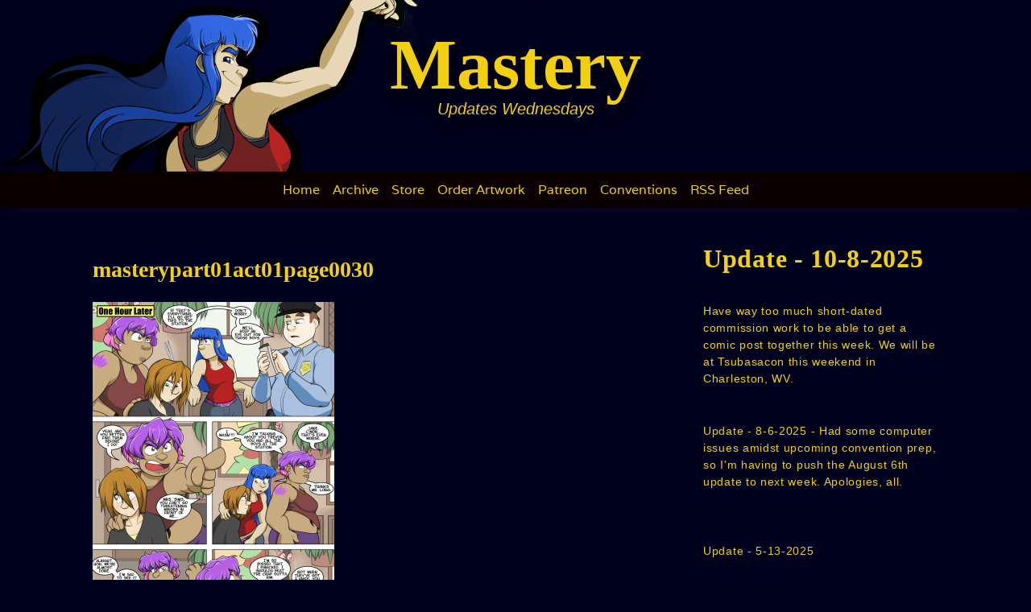

--- FILE ---
content_type: text/html; charset=UTF-8
request_url: https://masterycomic.com/comic/act01-page0030/attachment/masterypart01act01page0030/
body_size: 15807
content:
<!doctype html>
<html lang="en-US">
<head>
	<meta charset="UTF-8">
	<meta name="viewport" content="width=device-width, initial-scale=1, shrink-to-fit=no">
	<link rel="profile" href="https://gmpg.org/xfn/11">

	<meta name='robots' content='index, follow, max-image-preview:large, max-snippet:-1, max-video-preview:-1' />

	<!-- This site is optimized with the Yoast SEO plugin v26.6 - https://yoast.com/wordpress/plugins/seo/ -->
	<title>masterypart01act01page0030 - Mastery</title>
	<link rel="canonical" href="https://masterycomic.com/comic/act01-page0030/attachment/masterypart01act01page0030/" />
	<meta property="og:locale" content="en_US" />
	<meta property="og:type" content="article" />
	<meta property="og:title" content="masterypart01act01page0030 - Mastery" />
	<meta property="og:url" content="https://masterycomic.com/comic/act01-page0030/attachment/masterypart01act01page0030/" />
	<meta property="og:site_name" content="Mastery" />
	<meta property="article:publisher" content="https://www.facebook.com/ManifestedDreams/" />
	<meta property="article:modified_time" content="2017-03-08T02:50:20+00:00" />
	<meta property="og:image" content="https://masterycomic.com/comic/act01-page0030/attachment/masterypart01act01page0030" />
	<meta property="og:image:width" content="600" />
	<meta property="og:image:height" content="924" />
	<meta property="og:image:type" content="image/jpeg" />
	<meta name="twitter:card" content="summary_large_image" />
	<meta name="twitter:site" content="@manifestedreams" />
	<script type="application/ld+json" class="yoast-schema-graph">{"@context":"https://schema.org","@graph":[{"@type":"WebPage","@id":"https://masterycomic.com/comic/act01-page0030/attachment/masterypart01act01page0030/","url":"https://masterycomic.com/comic/act01-page0030/attachment/masterypart01act01page0030/","name":"masterypart01act01page0030 - Mastery","isPartOf":{"@id":"https://masterycomic.com/#website"},"primaryImageOfPage":{"@id":"https://masterycomic.com/comic/act01-page0030/attachment/masterypart01act01page0030/#primaryimage"},"image":{"@id":"https://masterycomic.com/comic/act01-page0030/attachment/masterypart01act01page0030/#primaryimage"},"thumbnailUrl":"https://i0.wp.com/masterycomic.com/wp-content/uploads/2017/03/masterypart01act01page0030-scaled.jpg?fit=1662%2C2560&ssl=1","datePublished":"2017-03-08T02:49:15+00:00","dateModified":"2017-03-08T02:50:20+00:00","breadcrumb":{"@id":"https://masterycomic.com/comic/act01-page0030/attachment/masterypart01act01page0030/#breadcrumb"},"inLanguage":"en-US","potentialAction":[{"@type":"ReadAction","target":["https://masterycomic.com/comic/act01-page0030/attachment/masterypart01act01page0030/"]}]},{"@type":"ImageObject","inLanguage":"en-US","@id":"https://masterycomic.com/comic/act01-page0030/attachment/masterypart01act01page0030/#primaryimage","url":"https://i0.wp.com/masterycomic.com/wp-content/uploads/2017/03/masterypart01act01page0030-scaled.jpg?fit=1662%2C2560&ssl=1","contentUrl":"https://i0.wp.com/masterycomic.com/wp-content/uploads/2017/03/masterypart01act01page0030-scaled.jpg?fit=1662%2C2560&ssl=1"},{"@type":"BreadcrumbList","@id":"https://masterycomic.com/comic/act01-page0030/attachment/masterypart01act01page0030/#breadcrumb","itemListElement":[{"@type":"ListItem","position":1,"name":"Home","item":"https://masterycomic.com/"},{"@type":"ListItem","position":2,"name":"Big. Angry. Momma.","item":"https://masterycomic.com/comic/act01-page0030/"},{"@type":"ListItem","position":3,"name":"masterypart01act01page0030"}]},{"@type":"WebSite","@id":"https://masterycomic.com/#website","url":"https://masterycomic.com/","name":"Mastery","description":"Updates Wednesdays","publisher":{"@id":"https://masterycomic.com/#organization"},"potentialAction":[{"@type":"SearchAction","target":{"@type":"EntryPoint","urlTemplate":"https://masterycomic.com/?s={search_term_string}"},"query-input":{"@type":"PropertyValueSpecification","valueRequired":true,"valueName":"search_term_string"}}],"inLanguage":"en-US"},{"@type":"Organization","@id":"https://masterycomic.com/#organization","name":"Manifested Dreams","url":"https://masterycomic.com/","logo":{"@type":"ImageObject","inLanguage":"en-US","@id":"https://masterycomic.com/#/schema/logo/image/","url":"https://i0.wp.com/masterycomic.com/wp-content/uploads/2023/09/MD_LOGO.jpg?fit=1654%2C1417&ssl=1","contentUrl":"https://i0.wp.com/masterycomic.com/wp-content/uploads/2023/09/MD_LOGO.jpg?fit=1654%2C1417&ssl=1","width":1654,"height":1417,"caption":"Manifested Dreams"},"image":{"@id":"https://masterycomic.com/#/schema/logo/image/"},"sameAs":["https://www.facebook.com/ManifestedDreams/","https://x.com/manifestedreams","https://www.tiktok.com/@manifested.dreams","https://www.instagram.com/manifested_dreams/?hl=en"]}]}</script>
	<!-- / Yoast SEO plugin. -->


<link rel='dns-prefetch' href='//secure.gravatar.com' />
<link rel='dns-prefetch' href='//stats.wp.com' />

<link rel='dns-prefetch' href='//v0.wordpress.com' />
<link rel='preconnect' href='//i0.wp.com' />

<link rel="alternate" type="application/rss+xml" title="Mastery &raquo; Feed" href="https://masterycomic.com/feed/" />
<link rel="alternate" type="application/rss+xml" title="Mastery &raquo; Comments Feed" href="https://masterycomic.com/comments/feed/" />
<link rel="alternate" type="application/rss+xml" title="Mastery &raquo; masterypart01act01page0030 Comments Feed" href="https://masterycomic.com/comic/act01-page0030/attachment/masterypart01act01page0030/feed/" />
<link rel="alternate" title="oEmbed (JSON)" type="application/json+oembed" href="https://masterycomic.com/wp-json/oembed/1.0/embed?url=https%3A%2F%2Fmasterycomic.com%2Fcomic%2Fact01-page0030%2Fattachment%2Fmasterypart01act01page0030%2F" />
<link rel="alternate" title="oEmbed (XML)" type="text/xml+oembed" href="https://masterycomic.com/wp-json/oembed/1.0/embed?url=https%3A%2F%2Fmasterycomic.com%2Fcomic%2Fact01-page0030%2Fattachment%2Fmasterypart01act01page0030%2F&#038;format=xml" />
<style id='wp-img-auto-sizes-contain-inline-css' type='text/css'>
img:is([sizes=auto i],[sizes^="auto," i]){contain-intrinsic-size:3000px 1500px}
/*# sourceURL=wp-img-auto-sizes-contain-inline-css */
</style>
<style id='wp-emoji-styles-inline-css' type='text/css'>

	img.wp-smiley, img.emoji {
		display: inline !important;
		border: none !important;
		box-shadow: none !important;
		height: 1em !important;
		width: 1em !important;
		margin: 0 0.07em !important;
		vertical-align: -0.1em !important;
		background: none !important;
		padding: 0 !important;
	}
/*# sourceURL=wp-emoji-styles-inline-css */
</style>
<style id='wp-block-library-inline-css' type='text/css'>
:root{--wp-block-synced-color:#7a00df;--wp-block-synced-color--rgb:122,0,223;--wp-bound-block-color:var(--wp-block-synced-color);--wp-editor-canvas-background:#ddd;--wp-admin-theme-color:#007cba;--wp-admin-theme-color--rgb:0,124,186;--wp-admin-theme-color-darker-10:#006ba1;--wp-admin-theme-color-darker-10--rgb:0,107,160.5;--wp-admin-theme-color-darker-20:#005a87;--wp-admin-theme-color-darker-20--rgb:0,90,135;--wp-admin-border-width-focus:2px}@media (min-resolution:192dpi){:root{--wp-admin-border-width-focus:1.5px}}.wp-element-button{cursor:pointer}:root .has-very-light-gray-background-color{background-color:#eee}:root .has-very-dark-gray-background-color{background-color:#313131}:root .has-very-light-gray-color{color:#eee}:root .has-very-dark-gray-color{color:#313131}:root .has-vivid-green-cyan-to-vivid-cyan-blue-gradient-background{background:linear-gradient(135deg,#00d084,#0693e3)}:root .has-purple-crush-gradient-background{background:linear-gradient(135deg,#34e2e4,#4721fb 50%,#ab1dfe)}:root .has-hazy-dawn-gradient-background{background:linear-gradient(135deg,#faaca8,#dad0ec)}:root .has-subdued-olive-gradient-background{background:linear-gradient(135deg,#fafae1,#67a671)}:root .has-atomic-cream-gradient-background{background:linear-gradient(135deg,#fdd79a,#004a59)}:root .has-nightshade-gradient-background{background:linear-gradient(135deg,#330968,#31cdcf)}:root .has-midnight-gradient-background{background:linear-gradient(135deg,#020381,#2874fc)}:root{--wp--preset--font-size--normal:16px;--wp--preset--font-size--huge:42px}.has-regular-font-size{font-size:1em}.has-larger-font-size{font-size:2.625em}.has-normal-font-size{font-size:var(--wp--preset--font-size--normal)}.has-huge-font-size{font-size:var(--wp--preset--font-size--huge)}.has-text-align-center{text-align:center}.has-text-align-left{text-align:left}.has-text-align-right{text-align:right}.has-fit-text{white-space:nowrap!important}#end-resizable-editor-section{display:none}.aligncenter{clear:both}.items-justified-left{justify-content:flex-start}.items-justified-center{justify-content:center}.items-justified-right{justify-content:flex-end}.items-justified-space-between{justify-content:space-between}.screen-reader-text{border:0;clip-path:inset(50%);height:1px;margin:-1px;overflow:hidden;padding:0;position:absolute;width:1px;word-wrap:normal!important}.screen-reader-text:focus{background-color:#ddd;clip-path:none;color:#444;display:block;font-size:1em;height:auto;left:5px;line-height:normal;padding:15px 23px 14px;text-decoration:none;top:5px;width:auto;z-index:100000}html :where(.has-border-color){border-style:solid}html :where([style*=border-top-color]){border-top-style:solid}html :where([style*=border-right-color]){border-right-style:solid}html :where([style*=border-bottom-color]){border-bottom-style:solid}html :where([style*=border-left-color]){border-left-style:solid}html :where([style*=border-width]){border-style:solid}html :where([style*=border-top-width]){border-top-style:solid}html :where([style*=border-right-width]){border-right-style:solid}html :where([style*=border-bottom-width]){border-bottom-style:solid}html :where([style*=border-left-width]){border-left-style:solid}html :where(img[class*=wp-image-]){height:auto;max-width:100%}:where(figure){margin:0 0 1em}html :where(.is-position-sticky){--wp-admin--admin-bar--position-offset:var(--wp-admin--admin-bar--height,0px)}@media screen and (max-width:600px){html :where(.is-position-sticky){--wp-admin--admin-bar--position-offset:0px}}

/*# sourceURL=wp-block-library-inline-css */
</style><style id='wp-block-heading-inline-css' type='text/css'>
h1:where(.wp-block-heading).has-background,h2:where(.wp-block-heading).has-background,h3:where(.wp-block-heading).has-background,h4:where(.wp-block-heading).has-background,h5:where(.wp-block-heading).has-background,h6:where(.wp-block-heading).has-background{padding:1.25em 2.375em}h1.has-text-align-left[style*=writing-mode]:where([style*=vertical-lr]),h1.has-text-align-right[style*=writing-mode]:where([style*=vertical-rl]),h2.has-text-align-left[style*=writing-mode]:where([style*=vertical-lr]),h2.has-text-align-right[style*=writing-mode]:where([style*=vertical-rl]),h3.has-text-align-left[style*=writing-mode]:where([style*=vertical-lr]),h3.has-text-align-right[style*=writing-mode]:where([style*=vertical-rl]),h4.has-text-align-left[style*=writing-mode]:where([style*=vertical-lr]),h4.has-text-align-right[style*=writing-mode]:where([style*=vertical-rl]),h5.has-text-align-left[style*=writing-mode]:where([style*=vertical-lr]),h5.has-text-align-right[style*=writing-mode]:where([style*=vertical-rl]),h6.has-text-align-left[style*=writing-mode]:where([style*=vertical-lr]),h6.has-text-align-right[style*=writing-mode]:where([style*=vertical-rl]){rotate:180deg}
/*# sourceURL=https://masterycomic.com/wp-includes/blocks/heading/style.min.css */
</style>
<style id='wp-block-latest-comments-inline-css' type='text/css'>
ol.wp-block-latest-comments{box-sizing:border-box;margin-left:0}:where(.wp-block-latest-comments:not([style*=line-height] .wp-block-latest-comments__comment)){line-height:1.1}:where(.wp-block-latest-comments:not([style*=line-height] .wp-block-latest-comments__comment-excerpt p)){line-height:1.8}.has-dates :where(.wp-block-latest-comments:not([style*=line-height])),.has-excerpts :where(.wp-block-latest-comments:not([style*=line-height])){line-height:1.5}.wp-block-latest-comments .wp-block-latest-comments{padding-left:0}.wp-block-latest-comments__comment{list-style:none;margin-bottom:1em}.has-avatars .wp-block-latest-comments__comment{list-style:none;min-height:2.25em}.has-avatars .wp-block-latest-comments__comment .wp-block-latest-comments__comment-excerpt,.has-avatars .wp-block-latest-comments__comment .wp-block-latest-comments__comment-meta{margin-left:3.25em}.wp-block-latest-comments__comment-excerpt p{font-size:.875em;margin:.36em 0 1.4em}.wp-block-latest-comments__comment-date{display:block;font-size:.75em}.wp-block-latest-comments .avatar,.wp-block-latest-comments__comment-avatar{border-radius:1.5em;display:block;float:left;height:2.5em;margin-right:.75em;width:2.5em}.wp-block-latest-comments[class*=-font-size] a,.wp-block-latest-comments[style*=font-size] a{font-size:inherit}
/*# sourceURL=https://masterycomic.com/wp-includes/blocks/latest-comments/style.min.css */
</style>
<style id='wp-block-paragraph-inline-css' type='text/css'>
.is-small-text{font-size:.875em}.is-regular-text{font-size:1em}.is-large-text{font-size:2.25em}.is-larger-text{font-size:3em}.has-drop-cap:not(:focus):first-letter{float:left;font-size:8.4em;font-style:normal;font-weight:100;line-height:.68;margin:.05em .1em 0 0;text-transform:uppercase}body.rtl .has-drop-cap:not(:focus):first-letter{float:none;margin-left:.1em}p.has-drop-cap.has-background{overflow:hidden}:root :where(p.has-background){padding:1.25em 2.375em}:where(p.has-text-color:not(.has-link-color)) a{color:inherit}p.has-text-align-left[style*="writing-mode:vertical-lr"],p.has-text-align-right[style*="writing-mode:vertical-rl"]{rotate:180deg}
/*# sourceURL=https://masterycomic.com/wp-includes/blocks/paragraph/style.min.css */
</style>
<style id='global-styles-inline-css' type='text/css'>
:root{--wp--preset--aspect-ratio--square: 1;--wp--preset--aspect-ratio--4-3: 4/3;--wp--preset--aspect-ratio--3-4: 3/4;--wp--preset--aspect-ratio--3-2: 3/2;--wp--preset--aspect-ratio--2-3: 2/3;--wp--preset--aspect-ratio--16-9: 16/9;--wp--preset--aspect-ratio--9-16: 9/16;--wp--preset--color--black: #000000;--wp--preset--color--cyan-bluish-gray: #abb8c3;--wp--preset--color--white: #ffffff;--wp--preset--color--pale-pink: #f78da7;--wp--preset--color--vivid-red: #cf2e2e;--wp--preset--color--luminous-vivid-orange: #ff6900;--wp--preset--color--luminous-vivid-amber: #fcb900;--wp--preset--color--light-green-cyan: #7bdcb5;--wp--preset--color--vivid-green-cyan: #00d084;--wp--preset--color--pale-cyan-blue: #8ed1fc;--wp--preset--color--vivid-cyan-blue: #0693e3;--wp--preset--color--vivid-purple: #9b51e0;--wp--preset--gradient--vivid-cyan-blue-to-vivid-purple: linear-gradient(135deg,rgb(6,147,227) 0%,rgb(155,81,224) 100%);--wp--preset--gradient--light-green-cyan-to-vivid-green-cyan: linear-gradient(135deg,rgb(122,220,180) 0%,rgb(0,208,130) 100%);--wp--preset--gradient--luminous-vivid-amber-to-luminous-vivid-orange: linear-gradient(135deg,rgb(252,185,0) 0%,rgb(255,105,0) 100%);--wp--preset--gradient--luminous-vivid-orange-to-vivid-red: linear-gradient(135deg,rgb(255,105,0) 0%,rgb(207,46,46) 100%);--wp--preset--gradient--very-light-gray-to-cyan-bluish-gray: linear-gradient(135deg,rgb(238,238,238) 0%,rgb(169,184,195) 100%);--wp--preset--gradient--cool-to-warm-spectrum: linear-gradient(135deg,rgb(74,234,220) 0%,rgb(151,120,209) 20%,rgb(207,42,186) 40%,rgb(238,44,130) 60%,rgb(251,105,98) 80%,rgb(254,248,76) 100%);--wp--preset--gradient--blush-light-purple: linear-gradient(135deg,rgb(255,206,236) 0%,rgb(152,150,240) 100%);--wp--preset--gradient--blush-bordeaux: linear-gradient(135deg,rgb(254,205,165) 0%,rgb(254,45,45) 50%,rgb(107,0,62) 100%);--wp--preset--gradient--luminous-dusk: linear-gradient(135deg,rgb(255,203,112) 0%,rgb(199,81,192) 50%,rgb(65,88,208) 100%);--wp--preset--gradient--pale-ocean: linear-gradient(135deg,rgb(255,245,203) 0%,rgb(182,227,212) 50%,rgb(51,167,181) 100%);--wp--preset--gradient--electric-grass: linear-gradient(135deg,rgb(202,248,128) 0%,rgb(113,206,126) 100%);--wp--preset--gradient--midnight: linear-gradient(135deg,rgb(2,3,129) 0%,rgb(40,116,252) 100%);--wp--preset--font-size--small: 13px;--wp--preset--font-size--medium: 20px;--wp--preset--font-size--large: 36px;--wp--preset--font-size--x-large: 42px;--wp--preset--font-family--varela: Varela;--wp--preset--spacing--20: 0.44rem;--wp--preset--spacing--30: 0.67rem;--wp--preset--spacing--40: 1rem;--wp--preset--spacing--50: 1.5rem;--wp--preset--spacing--60: 2.25rem;--wp--preset--spacing--70: 3.38rem;--wp--preset--spacing--80: 5.06rem;--wp--preset--shadow--natural: 6px 6px 9px rgba(0, 0, 0, 0.2);--wp--preset--shadow--deep: 12px 12px 50px rgba(0, 0, 0, 0.4);--wp--preset--shadow--sharp: 6px 6px 0px rgba(0, 0, 0, 0.2);--wp--preset--shadow--outlined: 6px 6px 0px -3px rgb(255, 255, 255), 6px 6px rgb(0, 0, 0);--wp--preset--shadow--crisp: 6px 6px 0px rgb(0, 0, 0);}:where(.is-layout-flex){gap: 0.5em;}:where(.is-layout-grid){gap: 0.5em;}body .is-layout-flex{display: flex;}.is-layout-flex{flex-wrap: wrap;align-items: center;}.is-layout-flex > :is(*, div){margin: 0;}body .is-layout-grid{display: grid;}.is-layout-grid > :is(*, div){margin: 0;}:where(.wp-block-columns.is-layout-flex){gap: 2em;}:where(.wp-block-columns.is-layout-grid){gap: 2em;}:where(.wp-block-post-template.is-layout-flex){gap: 1.25em;}:where(.wp-block-post-template.is-layout-grid){gap: 1.25em;}.has-black-color{color: var(--wp--preset--color--black) !important;}.has-cyan-bluish-gray-color{color: var(--wp--preset--color--cyan-bluish-gray) !important;}.has-white-color{color: var(--wp--preset--color--white) !important;}.has-pale-pink-color{color: var(--wp--preset--color--pale-pink) !important;}.has-vivid-red-color{color: var(--wp--preset--color--vivid-red) !important;}.has-luminous-vivid-orange-color{color: var(--wp--preset--color--luminous-vivid-orange) !important;}.has-luminous-vivid-amber-color{color: var(--wp--preset--color--luminous-vivid-amber) !important;}.has-light-green-cyan-color{color: var(--wp--preset--color--light-green-cyan) !important;}.has-vivid-green-cyan-color{color: var(--wp--preset--color--vivid-green-cyan) !important;}.has-pale-cyan-blue-color{color: var(--wp--preset--color--pale-cyan-blue) !important;}.has-vivid-cyan-blue-color{color: var(--wp--preset--color--vivid-cyan-blue) !important;}.has-vivid-purple-color{color: var(--wp--preset--color--vivid-purple) !important;}.has-black-background-color{background-color: var(--wp--preset--color--black) !important;}.has-cyan-bluish-gray-background-color{background-color: var(--wp--preset--color--cyan-bluish-gray) !important;}.has-white-background-color{background-color: var(--wp--preset--color--white) !important;}.has-pale-pink-background-color{background-color: var(--wp--preset--color--pale-pink) !important;}.has-vivid-red-background-color{background-color: var(--wp--preset--color--vivid-red) !important;}.has-luminous-vivid-orange-background-color{background-color: var(--wp--preset--color--luminous-vivid-orange) !important;}.has-luminous-vivid-amber-background-color{background-color: var(--wp--preset--color--luminous-vivid-amber) !important;}.has-light-green-cyan-background-color{background-color: var(--wp--preset--color--light-green-cyan) !important;}.has-vivid-green-cyan-background-color{background-color: var(--wp--preset--color--vivid-green-cyan) !important;}.has-pale-cyan-blue-background-color{background-color: var(--wp--preset--color--pale-cyan-blue) !important;}.has-vivid-cyan-blue-background-color{background-color: var(--wp--preset--color--vivid-cyan-blue) !important;}.has-vivid-purple-background-color{background-color: var(--wp--preset--color--vivid-purple) !important;}.has-black-border-color{border-color: var(--wp--preset--color--black) !important;}.has-cyan-bluish-gray-border-color{border-color: var(--wp--preset--color--cyan-bluish-gray) !important;}.has-white-border-color{border-color: var(--wp--preset--color--white) !important;}.has-pale-pink-border-color{border-color: var(--wp--preset--color--pale-pink) !important;}.has-vivid-red-border-color{border-color: var(--wp--preset--color--vivid-red) !important;}.has-luminous-vivid-orange-border-color{border-color: var(--wp--preset--color--luminous-vivid-orange) !important;}.has-luminous-vivid-amber-border-color{border-color: var(--wp--preset--color--luminous-vivid-amber) !important;}.has-light-green-cyan-border-color{border-color: var(--wp--preset--color--light-green-cyan) !important;}.has-vivid-green-cyan-border-color{border-color: var(--wp--preset--color--vivid-green-cyan) !important;}.has-pale-cyan-blue-border-color{border-color: var(--wp--preset--color--pale-cyan-blue) !important;}.has-vivid-cyan-blue-border-color{border-color: var(--wp--preset--color--vivid-cyan-blue) !important;}.has-vivid-purple-border-color{border-color: var(--wp--preset--color--vivid-purple) !important;}.has-vivid-cyan-blue-to-vivid-purple-gradient-background{background: var(--wp--preset--gradient--vivid-cyan-blue-to-vivid-purple) !important;}.has-light-green-cyan-to-vivid-green-cyan-gradient-background{background: var(--wp--preset--gradient--light-green-cyan-to-vivid-green-cyan) !important;}.has-luminous-vivid-amber-to-luminous-vivid-orange-gradient-background{background: var(--wp--preset--gradient--luminous-vivid-amber-to-luminous-vivid-orange) !important;}.has-luminous-vivid-orange-to-vivid-red-gradient-background{background: var(--wp--preset--gradient--luminous-vivid-orange-to-vivid-red) !important;}.has-very-light-gray-to-cyan-bluish-gray-gradient-background{background: var(--wp--preset--gradient--very-light-gray-to-cyan-bluish-gray) !important;}.has-cool-to-warm-spectrum-gradient-background{background: var(--wp--preset--gradient--cool-to-warm-spectrum) !important;}.has-blush-light-purple-gradient-background{background: var(--wp--preset--gradient--blush-light-purple) !important;}.has-blush-bordeaux-gradient-background{background: var(--wp--preset--gradient--blush-bordeaux) !important;}.has-luminous-dusk-gradient-background{background: var(--wp--preset--gradient--luminous-dusk) !important;}.has-pale-ocean-gradient-background{background: var(--wp--preset--gradient--pale-ocean) !important;}.has-electric-grass-gradient-background{background: var(--wp--preset--gradient--electric-grass) !important;}.has-midnight-gradient-background{background: var(--wp--preset--gradient--midnight) !important;}.has-small-font-size{font-size: var(--wp--preset--font-size--small) !important;}.has-medium-font-size{font-size: var(--wp--preset--font-size--medium) !important;}.has-large-font-size{font-size: var(--wp--preset--font-size--large) !important;}.has-x-large-font-size{font-size: var(--wp--preset--font-size--x-large) !important;}.has-varela-font-family{font-family: var(--wp--preset--font-family--varela) !important;}
/*# sourceURL=global-styles-inline-css */
</style>

<style id='classic-theme-styles-inline-css' type='text/css'>
/*! This file is auto-generated */
.wp-block-button__link{color:#fff;background-color:#32373c;border-radius:9999px;box-shadow:none;text-decoration:none;padding:calc(.667em + 2px) calc(1.333em + 2px);font-size:1.125em}.wp-block-file__button{background:#32373c;color:#fff;text-decoration:none}
/*# sourceURL=/wp-includes/css/classic-themes.min.css */
</style>
<link rel='stylesheet' id='toocheke-companion-likes-css' href='https://masterycomic.com/wp-content/plugins/toocheke-companion/css/toocheke-likes.css?ver=6.9' type='text/css' media='all' />
<link rel='stylesheet' id='parent-bootstrap-style-css' href='https://masterycomic.com/wp-content/themes/toocheke/dist/css/bootstrap.min.css?ver=6.9' type='text/css' media='all' />
<link rel='stylesheet' id='parent-style-css' href='https://masterycomic.com/wp-content/themes/toocheke/style.css?ver=6.9' type='text/css' media='all' />
<link rel='stylesheet' id='child-style-css' href='https://masterycomic.com/wp-content/themes/toocheke-child/style.css?ver=1.0.0' type='text/css' media='all' />
<link rel='stylesheet' id='bs-smartmenus-css' href='https://masterycomic.com/wp-content/themes/toocheke/dist/css/jquery.smartmenus.bootstrap-4.css?ver=6.9' type='text/css' media='all' />
<link rel='stylesheet' id='toocheke-font-awesome-css' href='https://masterycomic.com/wp-content/themes/toocheke/fonts/font-awesome/css/all.min.css?ver=1.0.0' type='text/css' media='all' />
<link rel='stylesheet' id='owl-carousel-css' href='https://masterycomic.com/wp-content/themes/toocheke/dist/css/owl.carousel.min.css?ver=6.9' type='text/css' media='all' />
<link rel='stylesheet' id='owl-theme-default-css' href='https://masterycomic.com/wp-content/themes/toocheke/dist/css/owl.theme.default.min.css?ver=6.9' type='text/css' media='all' />
<link rel='stylesheet' id='google-font-hind-css' href='//masterycomic.com/wp-content/uploads/omgf/google-font-hind/google-font-hind.css?ver=1729808364' type='text/css' media='all' />
<link rel='stylesheet' id='toocheke-style-css' href='https://masterycomic.com/wp-content/themes/toocheke-child/style.css?ver=6.9' type='text/css' media='all' />
<style id='toocheke-style-inline-css' type='text/css'>

		/* Main Background Color */
			body, #comic-list>li:hover, .comment-respond{
				background-color: #00011c !important;
		}
           .btn-outline-black:hover{
        color: #00011c !important;
    }
	

		/* Navbar and Nav DropdownArea */
		.navbar, .navbar-expand-md .navbar-nav .dropdown-menu
		{

		background-color: #0a0000 !important;

		}

	

		/* Sidebar Background, Links, Input Color */
			 #comic-list>li:hover a,  #comic-list>li:hover p, #side-bar #comic-list > li:hover a, #side-bar #comic-list > li:hover p, #comic-list>li>a:hover, .comic-navigation a:hover {
				color: #00011c ;
			}
            .form-group input:focus,
			input[type="text"]:focus,
			input[type="password"]:focus,
			input[type="email"]:focus,
			input[type="number"]:focus,
			input[type="tel"]:focus,
			input[type="url"]:focus,
			input[type="search"]:focus,
			textarea:focus,
			textarea.form-control:focus,
			select.form-control:focus {
				border: 1px solid #00011c !important;
			}

			.jumbotron, #side-bar, .page-numbers, .chip, .left-title:after, .series-rollover {
				background-color: #00011c !important;
			}
            .form-section h2 {
                border-bottom: 3px solid #00011c !important;
            }

			.current-post {
				border: 3px solid #00011c !important;
		}
		#home-scroll-container .ScrollTop:hover, #language-switch-container .SwitchLang:hover
		{
			background-color: #00011c !important;
		}
	

		/* Sidebar and Jumbotron text color */
		 #wp-calendar thead th,
			#wp-calendar tbody td
			{
				border: 1px solid #f2d010 !important;
		}
			#wp-calendar thead th,
			#wp-calendar tbody td{
				color: #f2d010 !important;
			}
			.jumbotron, #side-bar, #side-bar section .widget-title, .social-links ul li a, #side-bar section#twitter ul li a,
				#side-bar .tagcloud a:hover,
				#side-bar .tagcloud a:focus,
                .series-rollover, .series-link, .series-link:hover,
                #side-bar .comic-item .comic-title, #side-bar .comic-item .comic-list-item-details
				{
					color: #f2d010;
		}

		#home-scroll-container .ScrollTop:hover, #language-switch-container .SwitchLang:hover
			{
				color: #f2d010 !important;

	}

	

		/* Content Area */
			#left-col,
			#left-content,
			#comic-nav-top,
			#comic-nav-bottom,
			#comic,
			#comments .card .card-header,
			.single-comic-navigation
			{

			background-color: #00011c !important;

	}

	

		/* Main Content Text Colors */
			body, #comic-list>li>a, #wp-calendar tbody td a, .manga-grid-item-title, .btn-outline-black  {
				color: #f2d010;
    }
     .btn-outline-black:hover{
        background-color: #f2d010;
    }
    #archive-page-calendar-wrapper
#wp-calendar tbody td,
#archive-page-calendar-wrapper
#wp-calendar tbody td:hover ,
#archive-page-calendar-wrapper
#wp-calendar th
     {
		color: #f2d010 !important;
    }
    #archive-page-calendar-wrapper
#wp-calendar thead th ,
#archive-page-calendar-wrapper
#wp-calendar tbody td,
#transcript-wrapper .panel
{
    border: 1px solid #f2d010 !important;

}
#transcript hr, .toocheke-hr {
  border-top: 1px solid #f2d010 !important;
}
.manga-info-table, .btn-outline-black {
    border: 2px solid #f2d010 !important;
}
.manga-info-row + .manga-info-row, .manga-info-col + .manga-info-col{
    border-top: 2px solid #f2d010 !important;
}
@media screen and (min-width: 768px) {

  .manga-info-col + .manga-info-col {
     border-top: none !important;
    border-left: 2px solid #f2d010 !important;
  }
}

	

		/* Complementary Colors */
            a:hover,
            a:focus,
            a:active,
            a:visited:hover,
            .swipe,
            #archive-page-calendar-wrapper
            #wp-calendar tfoot a,
            .manga-grid-item-container:hover .manga-grid-item-title,
            .manga-page-nav a:hover,.page-icons-wrapper:hover,
            .page-icons-wrapper:hover svg,
            .page-icons-wrapper:hover path
            {
				color: #0bafea ;
			}
			input[type="submit"],
			input[type="button"],
			input[type="reset"],
			button,
			input[type="submit"]:hover,
			input[type="button"]:hover,
			input[type="reset"]:hover,
			button:hover,
			.btn-danger,
			.btn-danger:hover,
            .fc .fc-button,
            .fc .fc-button:hover
			{
				background-color: #0bafea !important;
				border: 1px solid #0bafea !important;
			}
            swiper-container {
  --swiper-navigation-color: #0bafea !important;
  --swiper-pagination-color: #0bafea !important;
}
  .manga-page-nav a:hover svg, .page-icons-wrapper:hover .full-screen-path {
  fill: #0bafea !important;
}

.page-icons-wrapper:hover,
.page-icons-wrapper:hover svg,
.page-icons-wrapper:hover path {
  stroke: #0bafea !important;
}
  .spinner {
    border-top: 8px solid #0bafea !important;
}


			.social-links ul li a span.fab,
			.social-links ul li a span.fas,
			#wp-calendar tbody td:hover a,
			#wp-calendar caption,
			.page-numbers:hover,
			#home-scroll-container .ScrollTop, #language-switch-container .SwitchLang,
			#side-bar .tagcloud a:hover,
            #side-bar .tagcloud a:focus,
            #archive-page-calendar-wrapper
            #wp-calendar tbody td a
			{
				background-color: #0bafea !important;
	}

	

			/* Sidebar links and active page link */
			#wp-calendar tfoot a, #side-bar a, #side-bar .tagcloud a   {
				color: #f2d010;
	}
		.page-numbers.current {
			background-color: #f2d010 !important;
		}
		#side-bar .tagcloud a {
			border: 1px solid #f2d010;

	}

	

				/* Active Page Text Color */

				.page-numbers, .page-numbers:hover,
				.page-numbers.current
				{
					border: 1px solid #f28510 !important;
				}
				.page-numbers.current {
					color: #f28510 !important;
	}

	

				 /* Comic Navbar Link Text Color*/
				   #comic-nav-top,
				#comic-nav-bottom ,
				.comic-navigation,
				.comic-navigation a{
					color: #f2d010;
}

	

				/* Main Content Link Color */
				a,
                a:visited
					{
						color: #f2d010 ;
	}

	

				/* Navbar Link Color */
				.navbar-light .navbar-nav .nav-link, a.dropdown-item, #archive-menu li a {
									color: #f2d010;
				}
				.navbar-light .navbar-toggler .icon-bar{
					background-color: #f2d010;
				}

	

		/* Navbar Link Hover Color */
		.navbar-light .navbar-nav .active>.nav-link, .navbar-light .navbar-nav .nav-link.active, .navbar-light .navbar-nav .nav-link.show, .navbar-light .navbar-nav .show>.nav-link {
		    color: #0bafea;
		}

		.navbar-light .navbar-nav .nav-link:focus,
	.navbar-light .navbar-nav .nav-link:hover,
	.navbar-light .navbar-nav .active>.nav-link,
	.navbar-light .navbar-nav .nav-link.active,
	.navbar-light .navbar-nav .nav-link.show,
	.navbar-light .navbar-nav .show>.nav-link,
    #archive-menu li a:hover{
		color: #0bafea;
	}

		.navbar-light .navbar-nav>.active>a,
	.navbar-light .navbar-nav>.active>a:hover,
	.navbar-light .navbar-nav>.active>a:focus {
		border-bottom: 3px solid #0bafea !important;
	}

	.navbar-light .navbar-toggler .icon-bar:hover,
	.dropdown-item:focus,
	.dropdown-item:hover,
	.navbar-nav>.menu-item:before,
    #archive-menu li:before
	{
		background-color: #0bafea !important;
	}
	

		/* Footer background Color */
		.footer {
	background-color: #0a0000 !important;
}
	

		/* Footer text Color */
		.footer {
	color: #f2d010  !important;
}
	

		/* Footer Link Color */
		.footer a, .footer a:hover, .footer a:focus, .footer a:active {
	color: #f2d010 !important;
}
	

		/* Custom jumbotron height */
		.jumbotron {
            height: auto;
}
	
/*# sourceURL=toocheke-style-inline-css */
</style>
<script type="text/javascript" src="https://masterycomic.com/wp-includes/js/jquery/jquery.min.js?ver=3.7.1" id="jquery-core-js"></script>
<script type="text/javascript" src="https://masterycomic.com/wp-includes/js/jquery/jquery-migrate.min.js?ver=3.4.1" id="jquery-migrate-js"></script>
<link rel="https://api.w.org/" href="https://masterycomic.com/wp-json/" /><link rel="alternate" title="JSON" type="application/json" href="https://masterycomic.com/wp-json/wp/v2/media/1280" /><link rel="EditURI" type="application/rsd+xml" title="RSD" href="https://masterycomic.com/xmlrpc.php?rsd" />
<meta name="generator" content="WordPress 6.9" />
<link rel='shortlink' href='https://wp.me/a6TyZo-kE' />
	<style>img#wpstats{display:none}</style>
					<style type="text/css" id="toocheke-header-css">
					.site-header {

			/*
			 * No shorthand so the Customizer can override individual properties.
			 * @see https://core.trac.wordpress.org/ticket/31460
			 */
			background-image: url(https://masterycomic.com/wp-content/uploads/2023/05/header.png);
			background-repeat: no-repeat;
			background-position: 50% 50%;
			-webkit-background-size: cover;
			-moz-background-size:    cover;
			-o-background-size:      cover;
			background-size:         cover;
		}

		@media screen and (min-width: 59.6875em) {
			body:before {

				/*
				 * No shorthand so the Customizer can override individual properties.
				 * @see https://core.trac.wordpress.org/ticket/31460
				 */
				background-image: url(https://masterycomic.com/wp-content/uploads/2023/05/header.png);
				background-repeat: no-repeat;
				background-position: 100% 50%;
				-webkit-background-size: cover;
				-moz-background-size:    cover;
				-o-background-size:      cover;
				background-size:         cover;
				border-right: 0;
			}

			.site-header {
				background: transparent;
			}
		}
				</style>
		<style type="text/css" id="custom-background-css">
body.custom-background { background-color: #00011c; }
</style>
	<link rel="icon" href="https://i0.wp.com/masterycomic.com/wp-content/uploads/2024/10/cropped-MastersSigil.png?fit=32%2C32&#038;ssl=1" sizes="32x32" />
<link rel="icon" href="https://i0.wp.com/masterycomic.com/wp-content/uploads/2024/10/cropped-MastersSigil.png?fit=192%2C192&#038;ssl=1" sizes="192x192" />
<link rel="apple-touch-icon" href="https://i0.wp.com/masterycomic.com/wp-content/uploads/2024/10/cropped-MastersSigil.png?fit=180%2C180&#038;ssl=1" />
<meta name="msapplication-TileImage" content="https://i0.wp.com/masterycomic.com/wp-content/uploads/2024/10/cropped-MastersSigil.png?fit=270%2C270&#038;ssl=1" />
	<!-- Fonts Plugin CSS - https://fontsplugin.com/ -->
	<style>
		/* Cached: January 14, 2026 at 1:35am */
/* latin-ext */
@font-face {
  font-family: 'Varela';
  font-style: normal;
  font-weight: 400;
  font-display: swap;
  src: url(https://fonts.gstatic.com/s/varela/v17/DPEtYwqExx0AWHX5DR4ETvw.woff2) format('woff2');
  unicode-range: U+0100-02BA, U+02BD-02C5, U+02C7-02CC, U+02CE-02D7, U+02DD-02FF, U+0304, U+0308, U+0329, U+1D00-1DBF, U+1E00-1E9F, U+1EF2-1EFF, U+2020, U+20A0-20AB, U+20AD-20C0, U+2113, U+2C60-2C7F, U+A720-A7FF;
}
/* latin */
@font-face {
  font-family: 'Varela';
  font-style: normal;
  font-weight: 400;
  font-display: swap;
  src: url(https://fonts.gstatic.com/s/varela/v17/DPEtYwqExx0AWHX5Ax4E.woff2) format('woff2');
  unicode-range: U+0000-00FF, U+0131, U+0152-0153, U+02BB-02BC, U+02C6, U+02DA, U+02DC, U+0304, U+0308, U+0329, U+2000-206F, U+20AC, U+2122, U+2191, U+2193, U+2212, U+2215, U+FEFF, U+FFFD;
}

:root {
--font-base: Arial, Helvetica Neue, Helvetica, sans-serif;
--font-headings: Georgia, Times, Times New Roman, serif;
}
body, #content, .entry-content, .post-content, .page-content, .post-excerpt, .entry-summary, .entry-excerpt, .widget-area, .widget, .sidebar, #sidebar, footer, .footer, #footer, .site-footer {
font-family: Arial, Helvetica Neue, Helvetica, sans-serif;
 }
#site-title, .site-title, #site-title a, .site-title a, .entry-title, .entry-title a, h1, h2, h3, h4, h5, h6, .widget-title, .elementor-heading-title {
font-family: Georgia, Times, Times New Roman, serif;
font-style: normal;
font-weight: 900;
 }
.menu, .page_item a, .menu-item a, .wp-block-navigation, .wp-block-navigation-item__content {
font-family: "Varela";
 }
	</style>
	<!-- Fonts Plugin CSS -->
	</head>

<body class="attachment wp-singular attachment-template-default single single-attachment postid-1280 attachmentid-1280 attachment-jpeg custom-background wp-theme-toocheke wp-child-theme-toocheke-child">
<div id="page" class="site">
	<a class="skip-link screen-reader-text" href="#content">Skip to content</a>


<!-- START JUMBOTRON -->
<!-- START DESKTOP JUMBOTRON -->

         <div class="jumbotron-header jumbotron jumbotron-fluid d-none d-lg-flex jumbotron-top" style='background-image: url(https://masterycomic.com/wp-content/uploads/2023/05/header.png)'>
		 <a href="http://www.masterycomic.com">		 <img class='jumbotron-img' src='https://masterycomic.com/wp-content/uploads/2023/05/header.png' />		 </a>		 
               <div class="comic-info col-md-12">
			   				<p class="site-title">Mastery</p>
								<p class="site-description">
				Updates Wednesdays				</p>
			
               </div>

			         </div>
		 <!-- END DESKTOP JUMBOTRON -->
		 <!-- START MOBILE JUMBOTRON -->

         <div class="jumbotron-header jumbotron jumbotron-fluid d-flex d-lg-none jumbotron-top" style='background-image: url(https://masterycomic.com/wp-content/uploads/2023/05/TheSquadMobile-e1685047883768.png)'>
		 <a href="http://www.masterycomic.com">		 <img class='jumbotron-img' src='https://masterycomic.com/wp-content/uploads/2023/05/TheSquadMobile-e1685047883768.png' />		 </a>		 
               <div class="comic-info col-md-12">
			   				<p class="site-title">Mastery</p>
								<p class="site-description">
				Updates Wednesdays				</p>
			
               </div>

			         </div>
		 <!-- END MOBILE JUMBOTRON -->
         <!-- END JUMBOTRON -->
<header id="masthead" class="site-header header-below-jumbotron">



    <nav id="site-navigation" role="navigation"

        class="navbar navbar-expand-md  navbar-light bg-white "

        aria-label="Primary Menu">

        <button class="navbar-toggler collapsed" type="button" data-toggle="collapse" data-target="#bs4Navbar"

            aria-controls="bs4Navbar" aria-expanded="false" aria-label="Toggle navigation">

            <span class="icon-bar"></span>

            <span class="icon-bar"></span>

            <span class="icon-bar"></span>

        </button>

        
        


        <div id="bs4Navbar" class="collapse navbar-collapse"><ul id="main-menu" class="navbar-nav mx-auto"><li itemscope="itemscope" itemtype="https://www.schema.org/SiteNavigationElement" id="menu-item-392" class="menu-item menu-item-type-custom menu-item-object-custom menu-item-home menu-item-392 nav-item"><a title="Home" href="https://masterycomic.com/" class="nav-link">Home</a></li>
<li itemscope="itemscope" itemtype="https://www.schema.org/SiteNavigationElement" id="menu-item-10036" class="menu-item menu-item-type-custom menu-item-object-custom menu-item-10036 nav-item"><a title="Archive" href="https://masterycomic.com/comic/" class="nav-link">Archive</a></li>
<li itemscope="itemscope" itemtype="https://www.schema.org/SiteNavigationElement" id="menu-item-1516" class="menu-item menu-item-type-custom menu-item-object-custom menu-item-1516 nav-item"><a title="Manifested Dreams Store" href="http://www.manifested-dreams.com" class="nav-link">Store</a></li>
<li itemscope="itemscope" itemtype="https://www.schema.org/SiteNavigationElement" id="menu-item-10261" class="menu-item menu-item-type-custom menu-item-object-custom menu-item-10261 nav-item"><a title="Order Artwork" href="https://docs.google.com/forms/d/e/1FAIpQLSe5Hh002l1NQYYpSF4KvZuNGqWqB4Mq5IIfbqtYNCO7Du42kQ/viewform" class="nav-link">Order Artwork</a></li>
<li itemscope="itemscope" itemtype="https://www.schema.org/SiteNavigationElement" id="menu-item-1150" class="menu-item menu-item-type-custom menu-item-object-custom menu-item-1150 nav-item"><a title="Patreon" href="https://www.patreon.com/masterycomic" class="nav-link">Patreon</a></li>
<li itemscope="itemscope" itemtype="https://www.schema.org/SiteNavigationElement" id="menu-item-1207" class="menu-item menu-item-type-post_type menu-item-object-page menu-item-1207 nav-item"><a title="Conventions" href="https://masterycomic.com/conventions/" class="nav-link">Conventions</a></li>
<li itemscope="itemscope" itemtype="https://www.schema.org/SiteNavigationElement" id="menu-item-10152" class="menu-item menu-item-type-custom menu-item-object-custom menu-item-10152 nav-item"><a title="RSS Feed" href="http://www.masterycomic.com/comic/feed" class="nav-link">RSS Feed</a></li>
<li class="nav-item menu-item comic-bookmark-item"> <a id="toocheke-go-to-bookmark" class="nav-link" href="javascript:;"><i class="fas fa-lg fa-bookmark"" aria-hidden="true"></i></a></li></ul></div>
    </nav>





</header><!-- #masthead -->
	<main role="main" class="site-main" id="main">
		<!--BELOW HEADER-->
				<!--./BELOW HEADER-->
         <!-- START MAIN CONTENT -->
         <div id="content" class="site-content">


<div class="row">
               <!--START LEFT COL-->
               <div class="col-lg-8">
				<!--SHOW FEATURED IMAGE-->
                  <div id="left-col">
					<!--SHOW FEATURED IMAGE-->
								<!--../SHOW FEATURED IMAGE-->
                     <div id="left-content">
					 
<article id="post-1280" class="post-1280 attachment type-attachment status-inherit hentry">
	<header class="entry-header">
		<h3 class="entry-title"><a href="https://masterycomic.com/comic/act01-page0030/attachment/masterypart01act01page0030/" rel="bookmark">masterypart01act01page0030</a></h3>	</header><!-- .entry-header -->
	

	<div class="entry-content">
		<p class="attachment"><a href="https://i0.wp.com/masterycomic.com/wp-content/uploads/2017/03/masterypart01act01page0030-scaled.jpg?ssl=1"><img fetchpriority="high" decoding="async" width="300" height="462" src="https://i0.wp.com/masterycomic.com/wp-content/uploads/2017/03/masterypart01act01page0030-scaled.jpg?fit=300%2C462&amp;ssl=1" class="attachment-medium size-medium" alt="" srcset="https://i0.wp.com/masterycomic.com/wp-content/uploads/2017/03/masterypart01act01page0030-scaled.jpg?w=1662&amp;ssl=1 1662w, https://i0.wp.com/masterycomic.com/wp-content/uploads/2017/03/masterypart01act01page0030-scaled.jpg?resize=300%2C462&amp;ssl=1 300w, https://i0.wp.com/masterycomic.com/wp-content/uploads/2017/03/masterypart01act01page0030-scaled.jpg?resize=600%2C924&amp;ssl=1 600w, https://i0.wp.com/masterycomic.com/wp-content/uploads/2017/03/masterypart01act01page0030-scaled.jpg?resize=198%2C305&amp;ssl=1 198w, https://i0.wp.com/masterycomic.com/wp-content/uploads/2017/03/masterypart01act01page0030-scaled.jpg?resize=768%2C1183&amp;ssl=1 768w, https://i0.wp.com/masterycomic.com/wp-content/uploads/2017/03/masterypart01act01page0030-scaled.jpg?resize=997%2C1536&amp;ssl=1 997w, https://i0.wp.com/masterycomic.com/wp-content/uploads/2017/03/masterypart01act01page0030-scaled.jpg?resize=1330%2C2048&amp;ssl=1 1330w" sizes="(max-width: 300px) 100vw, 300px" data-attachment-id="1280" data-permalink="https://masterycomic.com/comic/act01-page0030/attachment/masterypart01act01page0030/" data-orig-file="https://i0.wp.com/masterycomic.com/wp-content/uploads/2017/03/masterypart01act01page0030-scaled.jpg?fit=1662%2C2560&amp;ssl=1" data-orig-size="1662,2560" data-comments-opened="1" data-image-meta="{&quot;aperture&quot;:&quot;0&quot;,&quot;credit&quot;:&quot;&quot;,&quot;camera&quot;:&quot;&quot;,&quot;caption&quot;:&quot;&quot;,&quot;created_timestamp&quot;:&quot;0&quot;,&quot;copyright&quot;:&quot;&quot;,&quot;focal_length&quot;:&quot;0&quot;,&quot;iso&quot;:&quot;0&quot;,&quot;shutter_speed&quot;:&quot;0&quot;,&quot;title&quot;:&quot;&quot;,&quot;orientation&quot;:&quot;0&quot;}" data-image-title="masterypart01act01page0030" data-image-description="" data-image-caption="" data-medium-file="https://i0.wp.com/masterycomic.com/wp-content/uploads/2017/03/masterypart01act01page0030-scaled.jpg?fit=300%2C462&amp;ssl=1" data-large-file="https://i0.wp.com/masterycomic.com/wp-content/uploads/2017/03/masterypart01act01page0030-scaled.jpg?fit=600%2C924&amp;ssl=1" /></a></p>
	</div><!-- .entry-content -->

	<footer class="entry-footer">
			</footer><!-- .entry-footer -->
</article><!-- #post-1280 -->
		<nav class="container navigation post-navigation">
			<h2 class="screen-reader-text">Post navigation</h2>
			<div class="d-flex nav-links justify-content-between">
				<span class="nav-previous"><a href="https://masterycomic.com/comic/act01-page0030/" rel="prev"><i class="fa fa-angle-left"></i>&nbsp;Big. Angry. Momma.</a></span>			</div><!-- .nav-links -->
		</nav><!-- .post-navigation -->
		
<div class="comments-area" id="comments">

	
	
	
			<div id="respond" class="comment-respond">
		<h3 id="reply-title" class="comment-reply-title">Leave a Reply <small><a rel="nofollow" id="cancel-comment-reply-link" href="/comic/act01-page0030/attachment/masterypart01act01page0030/#respond" style="display:none;">Cancel reply</a></small></h3><form action="https://masterycomic.com/wp-comments-post.php" method="post" id="commentform" class="comment-form" name="commentForm" onsubmit="return validateForm();"><p class="comment-notes"><span id="email-notes">Your email address will not be published.</span> <span class="required-field-message">Required fields are marked <span class="required">*</span></span></p><div class="form-group"><label for="comment">Comment</label><span>*</span><textarea id="comment" class="form-control" name="comment" rows="3" aria-required="true"></textarea><p id="d3" class="text-danger"></p></div><input id="series_id" name="series_id" class="form-control" type="hidden" value="" />
<input id="require_name_email" name="require_name_email" class="form-control" type="hidden" value="1" />
<div class="form-group"><label for="author">Name</label> <span>*</span><input id="author" name="author" class="form-control" type="text" value="" size="30" aria-required='true' /><p id="d1" class="text-danger"></p></div>
<div class="form-group"><label for="email">Email</label> <span>*</span><input id="email" name="email" class="form-control" type="text" value="" size="30" aria-required='true' /><p id="d2" class="text-danger"></p></div>

<p class="form-submit"><input name="submit" type="submit" id="submit" class="btn btn-success btn-xs" value="Post Comment" /> <input type='hidden' name='comment_post_ID' value='1280' id='comment_post_ID' />
<input type='hidden' name='comment_parent' id='comment_parent' value='0' />
</p><p style="display: none;"><input type="hidden" id="akismet_comment_nonce" name="akismet_comment_nonce" value="c2c00b186f" /></p><p style="display: none !important;" class="akismet-fields-container" data-prefix="ak_"><label>&#916;<textarea name="ak_hp_textarea" cols="45" rows="8" maxlength="100"></textarea></label><input type="hidden" id="ak_js_1" name="ak_js" value="164"/><script>document.getElementById( "ak_js_1" ).setAttribute( "value", ( new Date() ).getTime() );</script></p></form>	</div><!-- #respond -->
	<p class="akismet_comment_form_privacy_notice">This site uses Akismet to reduce spam. <a href="https://akismet.com/privacy/" target="_blank" rel="nofollow noopener">Learn how your comment data is processed.</a></p>
		<script>
			/* basic javascript form validation */
			function validateForm() {
			var form 	=  document.forms["commentForm"];
				u 		=  form.require_name_email != undefined &&  form["require_name_email"].value === '1',
				v       =  form.author != undefined && form.email != undefined,
				x 		=  form.author != undefined ? form["author"].value : '',
				y 		= form.email != undefined ? form["email"].value : '',
				z 		= form["comment"].value,
				flag 	= true,
				d1 		= document.getElementById("d1"),
				d2 		= document.getElementById("d2"),
				d3 		= document.getElementById("d3");
			if (u && v && (x == null || x == "")) {
				d1.innerHTML = "Name is required";
				z = false;
			} else {
				d1.innerHTML = "";
			}

			if (u && v && (y == null || y == "" || (y.indexOf('@') == '-1'))) {
				d2.innerHTML = "Email is required";
				z = false;
			} else {
				d2.innerHTML = "";
			}

			if (z == null || z == "") {
				d3.innerHTML = "Comment is required";
				z = false;
			} else {
				d3.innerHTML = "";
			}

			if (z == false) {
				return false;
			}

		}
	</script>

</div><!-- #comments -->


		                        <!--END CONTENT-->
                              </div><!--./ left-content-->
                  </div><!--./ left-col-->
               </div><!--./ col-lg-8-->
               <!--END LEFT COL-->           
              
    <!--START SIDEBAR-->
 <div class="col-lg-4">
                  <div id="side-bar" class="secondary">
	<section id="block-38" class="widget widget_block">
<h2 class="wp-block-heading">Update - 10-8-2025</h2>
</section><section id="block-41" class="widget widget_block widget_text">
<p>Have way too much short-dated commission work to be able to get a comic post together this week. We will be at Tsubasacon this weekend in Charleston, WV.</p>
</section><section id="block-39" class="widget widget_block widget_text">
<p>Update - 8-6-2025 - Had some computer issues amidst upcoming convention prep, so I'm having to push the August 6th update to next week. Apologies, all.</p>
</section><section id="block-33" class="widget widget_block widget_text">
<p><br>Update - 5-13-2025<br><br>Back at the beginning of April, I'd went on a bit of hiatus to make the end of Act 1 this magnificent (admittedly basic) animatic. Pretty much keyframes with limited animation. I had some time between conventions and really thought I'd get to dig into this.<br><br>Now, after a lengthy commission queue (because income), a near-week-long power outage (Right after a big grocery trip. Lost everything), and setting up a VGen account (<a href="https://vgen.co/Aaronmizuno">https://vgen.co/Aaronmizuno</a> because income), I have nothing for that animatic and a show looms.<br><br>I knew it was a long shot, but we're all doing what we can. I'll be resuming normal updates for now, with hopes of eventually rounding back to that animatic plan.<br></p>
</section><section id="block-34" class="widget widget_block widget_text">
<p>Update - 2-04-2025</p>
</section><section id="block-21" class="widget widget_block widget_text">
<p>Big thanks to everyone still sticking around.<br>There's been a lot of weird website outages thanks in part to a DDOS attack on some of the Dreamhost-related servers that houses this humble webcomic. My inbox is spammed with dozens of mini-outages. Fun.<br><br>Fun in a not-sarcastic tone is the slew of conventions we're currently lined up for. We just came back from Setsucon in Altoona, PA, and have already been confirmed for nine more by July. Big relief, that. <br><br>In-story, we're (finally) approaching the end of Act 1. It only took thirteen years. <br></p>
</section><section id="block-13" class="widget widget_block">
<h2 class="wp-block-heading">Latest Comments</h2>
</section><section id="block-4" class="widget widget_block widget_recent_comments"><ol class="has-avatars has-dates has-excerpts wp-block-latest-comments"><li class="wp-block-latest-comments__comment"><img alt='' src='https://secure.gravatar.com/avatar/ddb2f8a96f46688ae70c90717cb34cc7b11fb6a29013ad38af47969afcc2ee5b?s=48&#038;d=mm&#038;r=r' srcset='https://secure.gravatar.com/avatar/ddb2f8a96f46688ae70c90717cb34cc7b11fb6a29013ad38af47969afcc2ee5b?s=96&#038;d=mm&#038;r=r 2x' class='avatar avatar-48 photo wp-block-latest-comments__comment-avatar' height='48' width='48' /><article><footer class="wp-block-latest-comments__comment-meta"><span class="wp-block-latest-comments__comment-author">All-Purpose Guru</span> on <a class="wp-block-latest-comments__comment-link" href="https://masterycomic.com/comic/i3-002/#comment-92396">Chicken Fried Kandy</a><time datetime="2026-01-13T01:15:14-05:00" class="wp-block-latest-comments__comment-date">January 13, 2026</time></footer><div class="wp-block-latest-comments__comment-excerpt"><p>The backgrounds look great!</p>
</div></article></li><li class="wp-block-latest-comments__comment"><img alt='' src='https://secure.gravatar.com/avatar/4adc0b30e27463e6aed21b3f097bc39e7753a987eb23732712477067cdb0fd6f?s=48&#038;d=mm&#038;r=r' srcset='https://secure.gravatar.com/avatar/4adc0b30e27463e6aed21b3f097bc39e7753a987eb23732712477067cdb0fd6f?s=96&#038;d=mm&#038;r=r 2x' class='avatar avatar-48 photo wp-block-latest-comments__comment-avatar' height='48' width='48' /><article><footer class="wp-block-latest-comments__comment-meta"><span class="wp-block-latest-comments__comment-author">Apolline Allura</span> on <a class="wp-block-latest-comments__comment-link" href="https://masterycomic.com/comic/i3-006/#comment-91527"><3</a><time datetime="2025-12-28T18:55:49-05:00" class="wp-block-latest-comments__comment-date">December 28, 2025</time></footer><div class="wp-block-latest-comments__comment-excerpt"><p>I'm glad to know y'all, let her know I love and appreciate what y'all have been doing and I wish&hellip;</p>
</div></article></li><li class="wp-block-latest-comments__comment"><img alt='' src='https://secure.gravatar.com/avatar/ddb2f8a96f46688ae70c90717cb34cc7b11fb6a29013ad38af47969afcc2ee5b?s=48&#038;d=mm&#038;r=r' srcset='https://secure.gravatar.com/avatar/ddb2f8a96f46688ae70c90717cb34cc7b11fb6a29013ad38af47969afcc2ee5b?s=96&#038;d=mm&#038;r=r 2x' class='avatar avatar-48 photo wp-block-latest-comments__comment-avatar' height='48' width='48' /><article><footer class="wp-block-latest-comments__comment-meta"><span class="wp-block-latest-comments__comment-author">All-Purpose Guru</span> on <a class="wp-block-latest-comments__comment-link" href="https://masterycomic.com/comic/i3-006/#comment-91443"><3</a><time datetime="2025-12-27T04:13:11-05:00" class="wp-block-latest-comments__comment-date">December 27, 2025</time></footer><div class="wp-block-latest-comments__comment-excerpt"><p>32 years for us. It just keeps getting better. Congratulations!</p>
</div></article></li><li class="wp-block-latest-comments__comment"><img alt='' src='https://secure.gravatar.com/avatar/a63518928618cc32a1d9af8ad6a72a38bbd06a693308fbbc2a22183435947582?s=48&#038;d=mm&#038;r=r' srcset='https://secure.gravatar.com/avatar/a63518928618cc32a1d9af8ad6a72a38bbd06a693308fbbc2a22183435947582?s=96&#038;d=mm&#038;r=r 2x' class='avatar avatar-48 photo wp-block-latest-comments__comment-avatar' height='48' width='48' /><article><footer class="wp-block-latest-comments__comment-meta"><span class="wp-block-latest-comments__comment-author">wessodog</span> on <a class="wp-block-latest-comments__comment-link" href="https://masterycomic.com/comic/i3-006/#comment-91251"><3</a><time datetime="2025-12-24T02:02:53-05:00" class="wp-block-latest-comments__comment-date">December 24, 2025</time></footer><div class="wp-block-latest-comments__comment-excerpt"><p>Awww... Sweetness, and thanks for sharing! Congratulations to you both!</p>
</div></article></li><li class="wp-block-latest-comments__comment"><img alt='' src='https://secure.gravatar.com/avatar/ddb2f8a96f46688ae70c90717cb34cc7b11fb6a29013ad38af47969afcc2ee5b?s=48&#038;d=mm&#038;r=r' srcset='https://secure.gravatar.com/avatar/ddb2f8a96f46688ae70c90717cb34cc7b11fb6a29013ad38af47969afcc2ee5b?s=96&#038;d=mm&#038;r=r 2x' class='avatar avatar-48 photo wp-block-latest-comments__comment-avatar' height='48' width='48' /><article><footer class="wp-block-latest-comments__comment-meta"><span class="wp-block-latest-comments__comment-author">All-Purpose Guru</span> on <a class="wp-block-latest-comments__comment-link" href="https://masterycomic.com/comic/i3-005/#comment-90808">Min Doesn&#8217;t Like Showing Stomach</a><time datetime="2025-12-18T04:03:17-05:00" class="wp-block-latest-comments__comment-date">December 18, 2025</time></footer><div class="wp-block-latest-comments__comment-excerpt"><p>The green tie-top is really cute on Min Hua.</p>
</div></article></li></ol></section><section id="text-4" class="widget widget_text">			<div class="textwidget"><p><script type='text/javascript' src='https://ko-fi.com/widgets/widget_2.js'></script><script type='text/javascript'>kofiwidget2.init('Tip a cup of coffee', '#306bd9', 'A5702G54');kofiwidget2.draw();</script></p>
</div>
		</section>    </div>
               </div>
               <!--END SIDEBAR-->
</div> <!--./End Row-->
</div><!--./End #content-->
         <!-- END MAIN CONTENT -->
		<!--ABOVE FOOTER-->
				<!--./ABOVE FOOTER-->
      </main>

	<footer class="footer">
		<div class="footer-info site-info">

					(c) Manifested Dreams		</div><!-- .site-info -->
	</footer><!-- #colophon -->

	<div id="home-scroll-container">
               <a href="#" title="Scroll Top" class="ScrollTop">
               <i class="fas fa-lg fa-angle-double-up"></i>
               </a>
  </div>
  </div><!-- #page -->
<script type="speculationrules">
{"prefetch":[{"source":"document","where":{"and":[{"href_matches":"/*"},{"not":{"href_matches":["/wp-*.php","/wp-admin/*","/wp-content/uploads/*","/wp-content/*","/wp-content/plugins/*","/wp-content/themes/toocheke-child/*","/wp-content/themes/toocheke/*","/*\\?(.+)"]}},{"not":{"selector_matches":"a[rel~=\"nofollow\"]"}},{"not":{"selector_matches":".no-prefetch, .no-prefetch a"}}]},"eagerness":"conservative"}]}
</script>
	<div style="display:none">
			<div class="grofile-hash-map-8712ddf49fdfe1c04383f75c60337e5d">
		</div>
		<div class="grofile-hash-map-33ae6dc5b4e6890a935ed0168405de26">
		</div>
		<div class="grofile-hash-map-22870961dc43ebbbee9673672c8cb20c">
		</div>
		</div>
		<script type="text/javascript" src="https://masterycomic.com/wp-content/plugins/toocheke-companion/js/keyboard.js?ver=1.191" id="toocheke-keyboard-script-js"></script>
<script type="text/javascript" src="https://masterycomic.com/wp-content/plugins/toocheke-companion/js/bookmark.js?ver=1.191" id="toocheke-bookmark-script-js"></script>
<script type="text/javascript" id="toocheke-likes-js-extra">
/* <![CDATA[ */
var toochekeLikes = {"ajaxurl":"https://masterycomic.com/wp-admin/admin-ajax.php","like":"Like","unlike":"Unlike"};
//# sourceURL=toocheke-likes-js-extra
/* ]]> */
</script>
<script type="text/javascript" src="https://masterycomic.com/wp-content/plugins/toocheke-companion/js/likes.js?ver=1.191" id="toocheke-likes-js"></script>
<script type="text/javascript" src="https://masterycomic.com/wp-content/themes/toocheke/src/js/popper.min.js?ver=20240427" id="popper-js"></script>
<script type="text/javascript" src="https://masterycomic.com/wp-content/themes/toocheke/src/js/owl.carousel.min.js?ver=20240427" id="owl-carousel-js"></script>
<script type="text/javascript" src="https://masterycomic.com/wp-content/themes/toocheke/src/js/tether.min.js?ver=20240427" id="tether-js"></script>
<script type="text/javascript" src="https://masterycomic.com/wp-content/themes/toocheke/src/js/bootstrap.min.js?ver=20240427" id="bootstrap-js"></script>
<script type="text/javascript" src="https://masterycomic.com/wp-content/themes/toocheke/src/js/skip-link-focus-fix.js?ver=20240427" id="skip-link-focus-fix-js"></script>
<script type="text/javascript" src="https://masterycomic.com/wp-content/themes/toocheke/src/js/jquery.smartmenus.min.js?ver=20240427" id="jquery-smartmenus-js"></script>
<script type="text/javascript" src="https://masterycomic.com/wp-content/themes/toocheke/src/js/jquery.smartmenus.bootstrap-4.min.js?ver=20240427" id="jquery-smartmenus-bs4-js"></script>
<script type="text/javascript" src="https://masterycomic.com/wp-includes/js/clipboard.min.js?ver=2.0.11" id="clipboard-js"></script>
<script type="text/javascript" src="https://masterycomic.com/wp-content/themes/toocheke/src/js/functions.js?ver=20240427" id="toocheke-functions-js"></script>
<script type="text/javascript" src="https://masterycomic.com/wp-includes/js/comment-reply.min.js?ver=6.9" id="comment-reply-js" async="async" data-wp-strategy="async" fetchpriority="low"></script>
<script type="text/javascript" src="https://secure.gravatar.com/js/gprofiles.js?ver=202603" id="grofiles-cards-js"></script>
<script type="text/javascript" id="wpgroho-js-extra">
/* <![CDATA[ */
var WPGroHo = {"my_hash":""};
//# sourceURL=wpgroho-js-extra
/* ]]> */
</script>
<script type="text/javascript" src="https://masterycomic.com/wp-content/plugins/jetpack/modules/wpgroho.js?ver=15.3.1" id="wpgroho-js"></script>
<script type="text/javascript" id="jetpack-stats-js-before">
/* <![CDATA[ */
_stq = window._stq || [];
_stq.push([ "view", JSON.parse("{\"v\":\"ext\",\"blog\":\"101900558\",\"post\":\"1280\",\"tz\":\"-5\",\"srv\":\"masterycomic.com\",\"j\":\"1:15.3.1\"}") ]);
_stq.push([ "clickTrackerInit", "101900558", "1280" ]);
//# sourceURL=jetpack-stats-js-before
/* ]]> */
</script>
<script type="text/javascript" src="https://stats.wp.com/e-202603.js" id="jetpack-stats-js" defer="defer" data-wp-strategy="defer"></script>
<script defer type="text/javascript" src="https://masterycomic.com/wp-content/plugins/akismet/_inc/akismet-frontend.js?ver=1763533121" id="akismet-frontend-js"></script>
<script id="wp-emoji-settings" type="application/json">
{"baseUrl":"https://s.w.org/images/core/emoji/17.0.2/72x72/","ext":".png","svgUrl":"https://s.w.org/images/core/emoji/17.0.2/svg/","svgExt":".svg","source":{"concatemoji":"https://masterycomic.com/wp-includes/js/wp-emoji-release.min.js?ver=6.9"}}
</script>
<script type="module">
/* <![CDATA[ */
/*! This file is auto-generated */
const a=JSON.parse(document.getElementById("wp-emoji-settings").textContent),o=(window._wpemojiSettings=a,"wpEmojiSettingsSupports"),s=["flag","emoji"];function i(e){try{var t={supportTests:e,timestamp:(new Date).valueOf()};sessionStorage.setItem(o,JSON.stringify(t))}catch(e){}}function c(e,t,n){e.clearRect(0,0,e.canvas.width,e.canvas.height),e.fillText(t,0,0);t=new Uint32Array(e.getImageData(0,0,e.canvas.width,e.canvas.height).data);e.clearRect(0,0,e.canvas.width,e.canvas.height),e.fillText(n,0,0);const a=new Uint32Array(e.getImageData(0,0,e.canvas.width,e.canvas.height).data);return t.every((e,t)=>e===a[t])}function p(e,t){e.clearRect(0,0,e.canvas.width,e.canvas.height),e.fillText(t,0,0);var n=e.getImageData(16,16,1,1);for(let e=0;e<n.data.length;e++)if(0!==n.data[e])return!1;return!0}function u(e,t,n,a){switch(t){case"flag":return n(e,"\ud83c\udff3\ufe0f\u200d\u26a7\ufe0f","\ud83c\udff3\ufe0f\u200b\u26a7\ufe0f")?!1:!n(e,"\ud83c\udde8\ud83c\uddf6","\ud83c\udde8\u200b\ud83c\uddf6")&&!n(e,"\ud83c\udff4\udb40\udc67\udb40\udc62\udb40\udc65\udb40\udc6e\udb40\udc67\udb40\udc7f","\ud83c\udff4\u200b\udb40\udc67\u200b\udb40\udc62\u200b\udb40\udc65\u200b\udb40\udc6e\u200b\udb40\udc67\u200b\udb40\udc7f");case"emoji":return!a(e,"\ud83e\u1fac8")}return!1}function f(e,t,n,a){let r;const o=(r="undefined"!=typeof WorkerGlobalScope&&self instanceof WorkerGlobalScope?new OffscreenCanvas(300,150):document.createElement("canvas")).getContext("2d",{willReadFrequently:!0}),s=(o.textBaseline="top",o.font="600 32px Arial",{});return e.forEach(e=>{s[e]=t(o,e,n,a)}),s}function r(e){var t=document.createElement("script");t.src=e,t.defer=!0,document.head.appendChild(t)}a.supports={everything:!0,everythingExceptFlag:!0},new Promise(t=>{let n=function(){try{var e=JSON.parse(sessionStorage.getItem(o));if("object"==typeof e&&"number"==typeof e.timestamp&&(new Date).valueOf()<e.timestamp+604800&&"object"==typeof e.supportTests)return e.supportTests}catch(e){}return null}();if(!n){if("undefined"!=typeof Worker&&"undefined"!=typeof OffscreenCanvas&&"undefined"!=typeof URL&&URL.createObjectURL&&"undefined"!=typeof Blob)try{var e="postMessage("+f.toString()+"("+[JSON.stringify(s),u.toString(),c.toString(),p.toString()].join(",")+"));",a=new Blob([e],{type:"text/javascript"});const r=new Worker(URL.createObjectURL(a),{name:"wpTestEmojiSupports"});return void(r.onmessage=e=>{i(n=e.data),r.terminate(),t(n)})}catch(e){}i(n=f(s,u,c,p))}t(n)}).then(e=>{for(const n in e)a.supports[n]=e[n],a.supports.everything=a.supports.everything&&a.supports[n],"flag"!==n&&(a.supports.everythingExceptFlag=a.supports.everythingExceptFlag&&a.supports[n]);var t;a.supports.everythingExceptFlag=a.supports.everythingExceptFlag&&!a.supports.flag,a.supports.everything||((t=a.source||{}).concatemoji?r(t.concatemoji):t.wpemoji&&t.twemoji&&(r(t.twemoji),r(t.wpemoji)))});
//# sourceURL=https://masterycomic.com/wp-includes/js/wp-emoji-loader.min.js
/* ]]> */
</script>

</body>
</html>


--- FILE ---
content_type: text/javascript
request_url: https://masterycomic.com/wp-content/themes/toocheke/src/js/tether.min.js?ver=20240427
body_size: 6941
content:
/*! tether 2.0.0 */

!function(t,e){"object"==typeof exports&&"undefined"!=typeof module?module.exports=e():"function"==typeof define&&define.amd?define(e):(t="undefined"!=typeof globalThis?globalThis:t||self).Tether=e()}(this,(function(){"use strict";function t(e,o){return(t=Object.setPrototypeOf||function(t,e){return t.__proto__=e,t})(e,o)}function e(t){if(void 0===t)throw new ReferenceError("this hasn't been initialised - super() hasn't been called");return t}function o(t){return"string"==typeof t}function i(t){return void 0===t}function n(t,e){e.split(" ").forEach((function(e){e.trim()&&t.classList.add(e)}))}function s(t,e,o){return void 0===t&&(t=""),i(e)||i(e[t])?o?o+"-"+t:t:!1===e[t]?"":e[t]}function r(t,e){e.split(" ").forEach((function(e){e.trim()&&t.classList.remove(e)}))}function a(t,e,o){o.forEach((function(o){-1===e.indexOf(o)&&t.classList.contains(o)&&r(t,o)})),e.forEach((function(e){t.classList.contains(e)||n(t,e)}))}var h=[];function l(t){h.push(t)}function f(){for(var t;t=h.pop();)t()}var p=null;function d(t){void 0===t&&(t={});var e=[];return Array.prototype.push.apply(e,arguments),e.slice(1).forEach((function(e){if(e)for(var o in e)({}).hasOwnProperty.call(e,o)&&(t[o]=e[o])})),t}function c(){if(p)return p;var t=document.createElement("div");t.style.width="100%",t.style.height="200px";var e=document.createElement("div");d(e.style,{position:"absolute",top:0,left:0,pointerEvents:"none",visibility:"hidden",width:"200px",height:"150px",overflow:"hidden"}),e.appendChild(t),document.body.appendChild(e);var o=t.offsetWidth;e.style.overflow="scroll";var i=t.offsetWidth;o===i&&(i=e.clientWidth),document.body.removeChild(e);var n=o-i;return p={width:n,height:n}}var u,m=(u=0,function(){return++u}),g={},v=null;function b(t,e){var o;e===document?(o=document,e=document.documentElement):o=e.ownerDocument;var n=o.documentElement,s=w(e),r=function(t){var e=v;e&&t.contains(e)||((e=document.createElement("div")).setAttribute("data-tether-id",m()),d(e.style,{top:0,left:0,position:"absolute"}),t.appendChild(e),v=e);var o=e.getAttribute("data-tether-id");i(g[o])&&(g[o]=w(e),l((function(){delete g[o]})));return g[o]}(t);return s.top-=r.top,s.left-=r.left,i(s.width)&&(s.width=document.body.scrollWidth-s.left-s.right),i(s.height)&&(s.height=document.body.scrollHeight-s.top-s.bottom),s.top=s.top-n.clientTop,s.left=s.left-n.clientLeft,s.right=o.body.clientWidth-s.width-s.left,s.bottom=o.body.clientHeight-s.height-s.top,s}function w(t){var e=t.getBoundingClientRect(),o={};for(var i in e)o[i]=e[i];try{if(t.ownerDocument!==document){var n=t.ownerDocument.defaultView.frameElement;if(n){var s=w(n);o.top+=s.top,o.bottom+=s.top,o.left+=s.left,o.right+=s.left}}}catch(t){}return o}var y={position:function(t){var e=this,o=t.top,i=t.left,n=this.cache("element-bounds",(function(){return b(e.element)})),r=n.height,h=n.width,f=this.getTargetBounds(),p=o+r,d=i+h,c=[];o<=f.bottom&&p>=f.top&&["left","right"].forEach((function(t){var e=f[t];e!==i&&e!==d||c.push(t)})),i<=f.right&&d>=f.left&&["top","bottom"].forEach((function(t){var e=f[t];e!==o&&e!==p||c.push(t)}));var u=this.options,m=u.classes,g=u.classPrefix;return this.all.push(s("abutted",m,g)),["left","top","right","bottom"].forEach((function(t){e.all.push(s("abutted",m,g)+"-"+t)})),c.length&&this.add.push(s("abutted",m,g)),c.forEach((function(t){e.add.push(s("abutted",m,g)+"-"+t)})),l((function(){!1!==e.options.addTargetClasses&&a(e.target,e.add,e.all),a(e.element,e.add,e.all)})),!0}},E=["left","top","right","bottom"];var O={position:function(t){var e=this,n=t.top,r=t.left,h=t.targetAttachment;if(!this.options.constraints)return!0;var f=this.cache("element-bounds",(function(){return b(e.bodyElement,e.element)})),p=f.height,c=f.width;if(0===c&&0===p&&!i(this.lastSize)){var u=this.lastSize;c=u.width,p=u.height}var m=this.cache("target-bounds",(function(){return e.getTargetBounds()})),g=m.height,v=m.width,w=this.options,y=w.classes,O=w.classPrefix,x=function(t,e,o){var i=[s("pinned",t,e),s("out-of-bounds",t,e)];return o.forEach((function(t){var e=t.outOfBoundsClass,o=t.pinnedClass;e&&i.push(e),o&&i.push(o)})),i.forEach((function(t){["left","top","right","bottom"].forEach((function(e){i.push(t+"-"+e)}))})),i}(y,O,this.options.constraints),C=[],T=d({},h),P=d({},this.attachment);return this.options.constraints.forEach((function(t){var a,l,f=t.to,d=t.attachment,u=t.pin;if(i(d)&&(d=""),d.indexOf(" ")>=0){var m=d.split(" ");l=m[0],a=m[1]}else a=l=d;var w=function(t,e,o){if(!o)return null;if("scrollParent"===o?o=e.scrollParents[0]:"window"===o&&(o=[pageXOffset,pageYOffset,innerWidth+pageXOffset,innerHeight+pageYOffset]),o===document&&(o=o.documentElement),!i(o.nodeType)){var n=o,s=b(t,o),r=s,a=getComputedStyle(o);if(o=[r.left,r.top,s.width+r.left,s.height+r.top],n.ownerDocument!==document){var h=n.ownerDocument.defaultView;o[0]+=h.pageXOffset,o[1]+=h.pageYOffset,o[2]+=h.pageXOffset,o[3]+=h.pageYOffset}E.forEach((function(t,e){"Top"===(t=t[0].toUpperCase()+t.substr(1))||"Left"===t?o[e]+=parseFloat(a["border"+t+"Width"]):o[e]-=parseFloat(a["border"+t+"Width"])}))}return o}(e.bodyElement,e,f);"target"!==l&&"both"!==l||(n<w[1]&&"top"===T.top&&(n+=g,T.top="bottom"),n+p>w[3]&&"bottom"===T.top&&(n-=g,T.top="top")),"together"===l&&(n=function(t,e,o,i,n,s){return"top"===t.top&&("bottom"===e.top&&s<o[1]?(s+=n,t.top="bottom",s+=i,e.top="top"):"top"===e.top&&s+i>o[3]&&s-(i-n)>=o[1]&&(s-=i-n,t.top="bottom",e.top="bottom")),"bottom"===t.top&&("top"===e.top&&s+i>o[3]?(s-=n,t.top="top",s-=i,e.top="bottom"):"bottom"===e.top&&s<o[1]&&s+(2*i-n)<=o[3]&&(s+=i-n,t.top="top",e.top="top")),"middle"===t.top&&(s+i>o[3]&&"top"===e.top?(s-=i,e.top="bottom"):s<o[1]&&"bottom"===e.top&&(s+=i,e.top="top")),s}(T,P,w,p,g,n)),"target"!==a&&"both"!==a||(r<w[0]&&"left"===T.left&&(r+=v,T.left="right"),r+c>w[2]&&"right"===T.left&&(r-=v,T.left="left")),"together"===a&&(r=function(t,e,o,i,n,s){return s<o[0]&&"left"===t.left?"right"===e.left?(s+=n,t.left="right",s+=i,e.left="left"):"left"===e.left&&(s+=n,t.left="right",s-=i,e.left="right"):s+i>o[2]&&"right"===t.left?"left"===e.left?(s-=n,t.left="left",s-=i,e.left="right"):"right"===e.left&&(s-=n,t.left="left",s+=i,e.left="left"):"center"===t.left&&(s+i>o[2]&&"left"===e.left?(s-=i,e.left="right"):s<o[0]&&"right"===e.left&&(s+=i,e.left="left")),s}(T,P,w,c,v,r)),"element"!==l&&"both"!==l||(n<w[1]&&"bottom"===P.top&&(n+=p,P.top="top"),n+p>w[3]&&"top"===P.top&&(n-=p,P.top="bottom")),"element"!==a&&"both"!==a||(r<w[0]&&("right"===P.left?(r+=c,P.left="left"):"center"===P.left&&(r+=c/2,P.left="left")),r+c>w[2]&&("left"===P.left?(r-=c,P.left="right"):"center"===P.left&&(r-=c/2,P.left="right"))),o(u)?u=u.split(",").map((function(t){return t.trim()})):!0===u&&(u=["top","left","right","bottom"]);var x,A=[],W=[];(r=function(t,e,o,i,n,s){return t<e[0]&&(i.indexOf("left")>=0?(t=e[0],n.push("left")):s.push("left")),t+o>e[2]&&(i.indexOf("right")>=0?(t=e[2]-o,n.push("right")):s.push("right")),t}(r,w,c,u=u||[],A,W),n=function(t,e,o,i,n,s){return t<e[1]&&(i.indexOf("top")>=0?(t=e[1],n.push("top")):s.push("top")),t+o>e[3]&&(i.indexOf("bottom")>=0?(t=e[3]-o,n.push("bottom")):s.push("bottom")),t}(n,w,p,u,A,W),A.length)&&(x=i(e.options.pinnedClass)?s("pinned",y,O):e.options.pinnedClass,C.push(x),A.forEach((function(t){C.push(x+"-"+t)})));!function(t,e,o,n,r){var a;t.length&&(a=i(r)?s("out-of-bounds",o,n):r,e.push(a),t.forEach((function(t){e.push(a+"-"+t)})))}(W,C,y,O,e.options.outOfBoundsClass),(A.indexOf("left")>=0||A.indexOf("right")>=0)&&(P.left=T.left=!1),(A.indexOf("top")>=0||A.indexOf("bottom")>=0)&&(P.top=T.top=!1),T.top===h.top&&T.left===h.left&&P.top===e.attachment.top&&P.left===e.attachment.left||(e.updateAttachClasses(P,T),e.trigger("update",{attachment:P,targetAttachment:T}))})),l((function(){!1!==e.options.addTargetClasses&&a(e.target,C,x),a(e.element,C,x)})),{top:n,left:r}}},x={position:function(t){var e=t.top,i=t.left;if(this.options.shift){var n,s,r=this.options.shift;if("function"==typeof r&&(r=r.call(this,{top:e,left:i})),o(r)){(r=r.split(" "))[1]=r[1]||r[0];var a=r;n=a[0],s=a[1],n=parseFloat(n,10),s=parseFloat(s,10)}else{var h=[r.top,r.left];n=h[0],s=h[1]}return{top:e+=n,left:i+=s}}}},C=function(){function t(){}var e=t.prototype;return e.on=function(t,e,o,n){return void 0===n&&(n=!1),i(this.bindings)&&(this.bindings={}),i(this.bindings[t])&&(this.bindings[t]=[]),this.bindings[t].push({handler:e,ctx:o,once:n}),this},e.once=function(t,e,o){return this.on(t,e,o,!0)},e.off=function(t,e){var o=this;return i(this.bindings)||i(this.bindings[t])||(i(e)?delete this.bindings[t]:this.bindings[t].forEach((function(i,n){i.handler===e&&o.bindings[t].splice(n,1)}))),this},e.trigger=function(t){for(var e=this,o=arguments.length,n=new Array(o>1?o-1:0),s=1;s<o;s++)n[s-1]=arguments[s];return!i(this.bindings)&&this.bindings[t]&&this.bindings[t].forEach((function(o,i){var s=o.ctx,r=o.handler,a=o.once,h=s||e;r.apply(h,n),a&&e.bindings[t].splice(i,1)})),this},t}(),T={center:"center",left:"right",right:"left"},P={middle:"middle",top:"bottom",bottom:"top"},A={top:0,left:0,middle:"50%",center:"50%",bottom:"100%",right:"100%"};function W(){for(var t={top:0,left:0},e=arguments.length,i=new Array(e),n=0;n<e;n++)i[n]=arguments[n];return i.forEach((function(e){var i=e.top,n=e.left;o(i)&&(i=parseFloat(i)),o(n)&&(n=parseFloat(n)),t.top+=i,t.left+=n})),t}function _(t){var e=t.left,o=t.top;return i(A[t.left])||(e=A[t.left]),i(A[t.top])||(o=A[t.top]),{left:e,top:o}}function M(t,e){return o(t.left)&&-1!==t.left.indexOf("%")&&(t.left=parseFloat(t.left)/100*e.width),o(t.top)&&-1!==t.top.indexOf("%")&&(t.top=parseFloat(t.top)/100*e.height),t}function z(t){var e=t.split(" ");return{top:e[0],left:e[1]}}function F(t){return t.offsetParent||document.documentElement}var L={modules:[O,y,x]};var Y,S,X,H,D=function(){if(i(document))return"";for(var t=document.createElement("div"),e=["transform","WebkitTransform","OTransform","MozTransform","msTransform"],o=0;o<e.length;++o){var n=e[o];if(void 0!==t.style[n])return n}}(),k=[],B=function(){k.forEach((function(t){t.position(!1)})),f()};function N(){return performance.now()}Y=null,S=null,X=null,H=function t(){if(!i(S)&&S>16)return S=Math.min(S-16,250),void(X=setTimeout(t,250));!i(Y)&&N()-Y<10||(null!=X&&(clearTimeout(X),X=null),Y=N(),B(),S=N()-Y)},i(window)||i(window.addEventListener)||["resize","scroll","touchmove"].forEach((function(t){window.addEventListener(t,H)}));var R=function(h){var p,u;function m(t){var o;return(o=h.call(this)||this).position=o.position.bind(e(o)),k.push(e(o)),o.history=[],o.setOptions(t,!1),L.modules.forEach((function(t){i(t.initialize)||t.initialize.call(e(o))})),o.position(),o}u=h,(p=m).prototype=Object.create(u.prototype),p.prototype.constructor=p,t(p,u);var g=m.prototype;return g.setOptions=function(t,e){var n=this;void 0===e&&(e=!0);var s={offset:"0 0",targetOffset:"0 0",targetAttachment:"auto auto",classPrefix:"tether",bodyElement:document.body};this.options=d(s,t);var r=this.options,a=r.element,h=r.target,l=r.targetModifier,f=r.bodyElement;if(this.element=a,this.target=h,this.targetModifier=l,"string"==typeof f&&(f=document.querySelector(f)),this.bodyElement=f,"viewport"===this.target?(this.target=document.body,this.targetModifier="visible"):"scroll-handle"===this.target&&(this.target=document.body,this.targetModifier="scroll-handle"),["element","target"].forEach((function(t){if(i(n[t]))throw new Error("Tether Error: Both element and target must be defined");i(n[t].jquery)?o(n[t])&&(n[t]=document.querySelector(n[t])):n[t]=n[t][0]})),this._addClasses(),!this.options.attachment)throw new Error("Tether Error: You must provide an attachment");this.targetAttachment=z(this.options.targetAttachment),this.attachment=z(this.options.attachment),this.offset=z(this.options.offset),this.targetOffset=z(this.options.targetOffset),i(this.scrollParents)||this.disable(),"scroll-handle"===this.targetModifier?this.scrollParents=[this.target]:this.scrollParents=function(t){var e=(getComputedStyle(t)||{}).position,o=[];if("fixed"===e)return[t];for(var n=t;(n=n.parentNode)&&n&&1===n.nodeType;){var s=void 0;try{s=getComputedStyle(n)}catch(t){}if(i(s)||null===s)return o.push(n),o;var r=s,a=r.overflow,h=r.overflowX,l=r.overflowY;/(auto|scroll|overlay)/.test(a+l+h)&&("absolute"!==e||["relative","absolute","fixed"].indexOf(s.position)>=0)&&o.push(n)}return o.push(t.ownerDocument.body),t.ownerDocument!==document&&o.push(t.ownerDocument.defaultView),o}(this.target),!1!==this.options.enabled&&this.enable(e)},g.getTargetBounds=function(){return i(this.targetModifier)?b(this.bodyElement,this.target):"visible"===this.targetModifier?function(t,e){if(e===document.body)return{top:pageYOffset,left:pageXOffset,height:innerHeight,width:innerWidth};var o=b(t,e),i={height:o.height,width:o.width,top:o.top,left:o.left};return i.height=Math.min(i.height,o.height-(pageYOffset-o.top)),i.height=Math.min(i.height,o.height-(o.top+o.height-(pageYOffset+innerHeight))),i.height=Math.min(innerHeight,i.height),i.height-=2,i.width=Math.min(i.width,o.width-(pageXOffset-o.left)),i.width=Math.min(i.width,o.width-(o.left+o.width-(pageXOffset+innerWidth))),i.width=Math.min(innerWidth,i.width),i.width-=2,i.top<pageYOffset&&(i.top=pageYOffset),i.left<pageXOffset&&(i.left=pageXOffset),i}(this.bodyElement,this.target):"scroll-handle"===this.targetModifier?function(t,e){var o,i=e.scrollTop,n=e===document.body;n?(e=document.documentElement,o={left:pageXOffset,top:pageYOffset,height:innerHeight,width:innerWidth}):o=b(t,e);var s=getComputedStyle(e),r=0;(e.scrollWidth>e.clientWidth||[s.overflow,s.overflowX].indexOf("scroll")>=0||!n)&&(r=15);var a=o.height-parseFloat(s.borderTopWidth)-parseFloat(s.borderBottomWidth)-r,h={width:15,height:.975*a*(a/e.scrollHeight),left:o.left+o.width-parseFloat(s.borderLeftWidth)-15},l=0;a<408&&n&&(l=-11e-5*Math.pow(a,2)-.00727*a+22.58),n||(h.height=Math.max(h.height,24));var f=i/(e.scrollHeight-a);return h.top=f*(a-h.height-l)+o.top+parseFloat(s.borderTopWidth),n&&(h.height=Math.max(h.height,24)),h}(this.bodyElement,this.target):void 0},g.clearCache=function(){this._cache={}},g.cache=function(t,e){return i(this._cache)&&(this._cache={}),i(this._cache[t])&&(this._cache[t]=e.call(this)),this._cache[t]},g.enable=function(t){var e=this;void 0===t&&(t=!0);var o=this.options,i=o.classes,r=o.classPrefix;!1!==this.options.addTargetClasses&&n(this.target,s("enabled",i,r)),n(this.element,s("enabled",i,r)),this.enabled=!0,this.scrollParents.forEach((function(t){t!==e.target.ownerDocument&&t.addEventListener("scroll",e.position)})),t&&this.position()},g.disable=function(){var t=this,e=this.options,o=e.classes,n=e.classPrefix;r(this.target,s("enabled",o,n)),r(this.element,s("enabled",o,n)),this.enabled=!1,i(this.scrollParents)||this.scrollParents.forEach((function(e){e&&e.removeEventListener&&e.removeEventListener("scroll",t.position)}))},g.destroy=function(){var t,e=this;this.disable(),this._removeClasses(),k.forEach((function(t,o){t===e&&k.splice(o,1)})),0===k.length&&(t=this.bodyElement,v&&t.removeChild(v),v=null)},g.updateAttachClasses=function(t,e){var o=this;t=t||this.attachment,e=e||this.targetAttachment;var n=this.options,r=n.classes,h=n.classPrefix;!i(this._addAttachClasses)&&this._addAttachClasses.length&&this._addAttachClasses.splice(0,this._addAttachClasses.length),i(this._addAttachClasses)&&(this._addAttachClasses=[]),this.add=this._addAttachClasses,t.top&&this.add.push(s("element-attached",r,h)+"-"+t.top),t.left&&this.add.push(s("element-attached",r,h)+"-"+t.left),e.top&&this.add.push(s("target-attached",r,h)+"-"+e.top),e.left&&this.add.push(s("target-attached",r,h)+"-"+e.left),this.all=[],["left","top","bottom","right","middle","center"].forEach((function(t){o.all.push(s("element-attached",r,h)+"-"+t),o.all.push(s("target-attached",r,h)+"-"+t)})),l((function(){i(o._addAttachClasses)||(a(o.element,o._addAttachClasses,o.all),!1!==o.options.addTargetClasses&&a(o.target,o._addAttachClasses,o.all),delete o._addAttachClasses)}))},g.position=function(t){var e=this;if(void 0===t&&(t=!0),this.enabled){this.clearCache();var o=function(t,e){var o=t.left,i=t.top;return"auto"===o&&(o=T[e.left]),"auto"===i&&(i=P[e.top]),{left:o,top:i}}(this.targetAttachment,this.attachment);this.updateAttachClasses(this.attachment,o);var n=this.cache("element-bounds",(function(){return b(e.bodyElement,e.element)})),s=n.width,r=n.height;if(0!==s||0!==r||i(this.lastSize))this.lastSize={width:s,height:r};else{var a=this.lastSize;s=a.width,r=a.height}var h=this.cache("target-bounds",(function(){return e.getTargetBounds()})),l=h,p=M(_(this.attachment),{width:s,height:r}),d=M(_(o),l),u=M(this.offset,{width:s,height:r}),m=M(this.targetOffset,l);p=W(p,u),d=W(d,m);for(var g=h.left+d.left-p.left,v=h.top+d.top-p.top,w=0;w<L.modules.length;++w){var y=L.modules[w].position.call(this,{left:g,top:v,targetAttachment:o,targetPos:h,elementPos:n,offset:p,targetOffset:d,manualOffset:u,manualTargetOffset:m,scrollbarSize:E,attachment:this.attachment});if(!1===y)return!1;i(y)||"object"!=typeof y||(v=y.top,g=y.left)}var E,O={page:{top:v,left:g},viewport:{top:v-pageYOffset,bottom:pageYOffset-v-r+innerHeight,left:g-pageXOffset,right:pageXOffset-g-s+innerWidth}},x=this.target.ownerDocument,C=x.defaultView;if(C.innerHeight>x.documentElement.clientHeight&&(E=this.cache("scrollbar-size",c),O.viewport.bottom-=E.height),C.innerWidth>x.documentElement.clientWidth&&(E=this.cache("scrollbar-size",c),O.viewport.right-=E.width),-1!==["","static"].indexOf(x.body.style.position)&&-1!==["","static"].indexOf(x.body.parentElement.style.position)||(O.page.bottom=x.body.scrollHeight-v-r,O.page.right=x.body.scrollWidth-g-s),!i(this.options.optimizations)&&!1!==this.options.optimizations.moveElement&&i(this.targetModifier)){var A=this.cache("target-offsetparent",(function(){return F(e.target)})),z=this.cache("target-offsetparent-bounds",(function(){return b(e.bodyElement,A)})),Y=getComputedStyle(A),S=z,X={};if(["Top","Left","Bottom","Right"].forEach((function(t){X[t.toLowerCase()]=parseFloat(Y["border"+t+"Width"])})),z.right=x.body.scrollWidth-z.left-S.width+X.right,z.bottom=x.body.scrollHeight-z.top-S.height+X.bottom,O.page.top>=z.top+X.top&&O.page.bottom>=z.bottom&&O.page.left>=z.left+X.left&&O.page.right>=z.right){var H=A.scrollLeft,D=A.scrollTop;O.offset={top:O.page.top-z.top+D-X.top,left:O.page.left-z.left+H-X.left}}}return this.move(O),this.history.unshift(O),this.history.length>3&&this.history.pop(),t&&f(),!0}},g.move=function(t){var e=this;if(!i(this.element.parentNode)){var o,n,s,r={};for(var a in t)for(var h in r[a]={},t[a]){for(var f=!1,p=0;p<this.history.length;++p){var c=this.history[p];if(!(i(c[a])||(o=c[a][h],n=t[a][h],s=void 0,void 0===s&&(s=1),o+s>=n&&n>=o-s))){f=!0;break}}f||(r[a][h]=!0)}var u={top:"",left:"",right:"",bottom:""},m=function(t,o){var n,s;!1!==(!i(e.options.optimizations)?e.options.optimizations.gpu:null)?(t.top?(u.top=0,n=o.top):(u.bottom=0,n=-o.bottom),t.left?(u.left=0,s=o.left):(u.right=0,s=-o.right),"number"==typeof window.devicePixelRatio&&devicePixelRatio%1==0&&(s=Math.round(s*devicePixelRatio)/devicePixelRatio,n=Math.round(n*devicePixelRatio)/devicePixelRatio),u[D]="translateX("+s+"px) translateY("+n+"px)","msTransform"!==D&&(u[D]+=" translateZ(0)")):(t.top?u.top=o.top+"px":u.bottom=o.bottom+"px",t.left?u.left=o.left+"px":u.right=o.right+"px")},g=!0;!i(this.options.optimizations)&&!1===this.options.optimizations.allowPositionFixed&&(g=!1);var v,b,w=!1;if((r.page.top||r.page.bottom)&&(r.page.left||r.page.right))u.position="absolute",m(r.page,t.page);else if(g&&(r.viewport.top||r.viewport.bottom)&&(r.viewport.left||r.viewport.right))u.position="fixed",m(r.viewport,t.viewport);else if(!i(r.offset)&&r.offset.top&&r.offset.left){u.position="absolute";var y=this.cache("target-offsetparent",(function(){return F(e.target)}));F(this.element)!==y&&l((function(){e.element.parentNode.removeChild(e.element),y.appendChild(e.element)})),m(r.offset,t.offset),w=!0}else u.position="absolute",m({top:!0,left:!0},t.page);if(!w)if(this.options.bodyElement)this.element.parentNode!==this.options.bodyElement&&this.options.bodyElement.appendChild(this.element);else{for(var E=!0,O=this.element.parentNode;O&&1===O.nodeType&&"BODY"!==O.tagName&&(b=void 0,((b=(v=O).ownerDocument).fullscreenElement||b.webkitFullscreenElement||b.mozFullScreenElement||b.msFullscreenElement)!==v);){if("static"!==getComputedStyle(O).position){E=!1;break}O=O.parentNode}E||(this.element.parentNode.removeChild(this.element),this.element.ownerDocument.body.appendChild(this.element))}var x={},C=!1;for(var T in u){var P=u[T];this.element.style[T]!==P&&(C=!0,x[T]=P)}C&&l((function(){d(e.element.style,x),e.trigger("repositioned")}))}},g._addClasses=function(){var t=this.options,e=t.classes,o=t.classPrefix;n(this.element,s("element",e,o)),!1!==this.options.addTargetClasses&&n(this.target,s("target",e,o))},g._removeClasses=function(){var t=this,e=this.options,o=e.classes,i=e.classPrefix;r(this.element,s("element",o,i)),!1!==this.options.addTargetClasses&&r(this.target,s("target",o,i)),this.all.forEach((function(e){t.element.classList.remove(e),t.target.classList.remove(e)}))},m}(C);R.modules=[],L.position=B;var j=d(R,L);return j.modules.push({initialize:function(){var t=this,e=this.options,o=e.classes,i=e.classPrefix;this.markers={},["target","element"].forEach((function(e){var n=document.createElement("div");n.className=s(e+"-marker",o,i);var r=document.createElement("div");r.className=s("marker-dot",o,i),n.appendChild(r),t[e].appendChild(n),t.markers[e]={dot:r,el:n}}))},position:function(t){var e={element:t.manualOffset,target:t.manualTargetOffset};for(var i in e){var n=e[i];for(var s in n){var r,a=n[s];(!o(a)||-1===a.indexOf("%")&&-1===a.indexOf("px"))&&(a+="px"),this.markers[i]&&(null==(r=this.markers[i].dot)?void 0:r.style[s])!==a&&(this.markers[i].dot.style[s]=a)}}return!0}}),j}));
//# sourceMappingURL=tether.min.js.map
